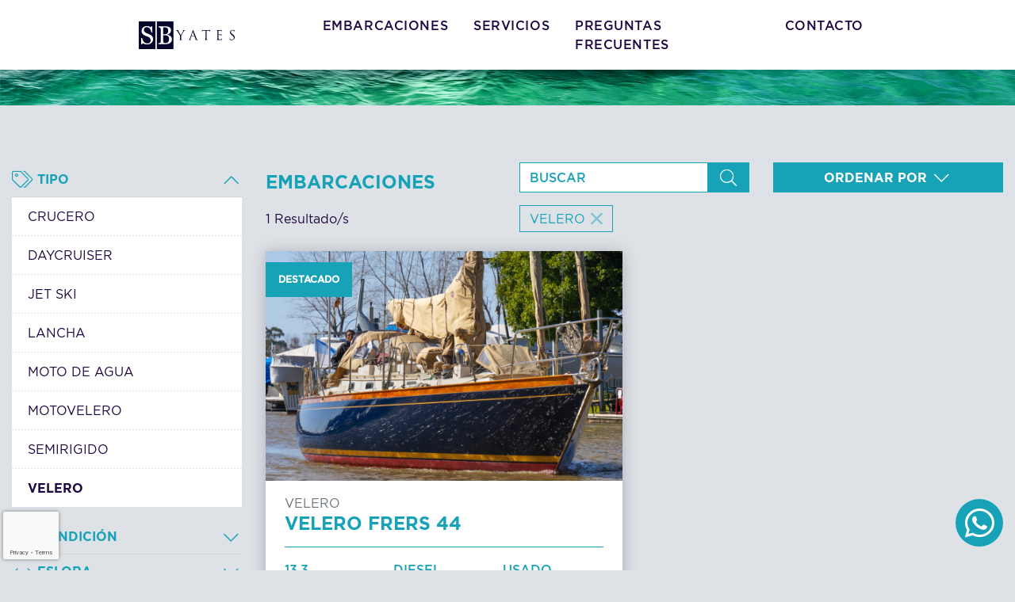

--- FILE ---
content_type: text/html; charset=ISO-8859-1
request_url: https://sbyates.com/products/velero/diesel
body_size: 8071
content:
<!DOCTYPE html>
<html lang="es">

<head>
    <title>Listado de Embarcaciones | SB Yates&mdash;Encuentre su embarcacion ideal</title>

    <meta http-equiv="Content-Type" content="text/html; charset=iso-8859-1">
<meta http-equiv="X-UA-Compatible" content="IE=edge,chrome=1" />

<meta name="HandheldFriendly" content="True" />
<meta name="MobileOptimized" content="320" />
<meta name="viewport" content="width=device-width, initial-scale=1, shrink-to-fit=no">
<meta content="on" http-equiv="cleartype" />
<meta name="format-detection" content="telephone=no">

<base href="https://sbyates.com/" />

<link rel="apple-touch-icon" sizes="180x180" href="assets/ico/apple-touch-icon.png">
<link rel="icon" type="image/png" sizes="32x32" href="assets/ico/favicon-32x32.png">
<link rel="icon" type="image/png" sizes="16x16" href="assets/ico/favicon-16x16.png">
<link rel="manifest" href="assets/ico/site.webmanifest">
<link rel="mask-icon" href="assets/ico/safari-pinned-tab.svg" color="#02002f">
<link rel="shortcut icon" href="assets/ico/favicon.ico">
<meta name="msapplication-TileColor" content="#ffffff">
<meta name="msapplication-config" content="assets/ico/browserconfig.xml">
<meta name="theme-color" content="#ffffff">

<link rel="stylesheet" href="assets/styles/vendor/fa/all.css" type="text/css" />
<link rel="stylesheet" href="assets/styles/vendor/fa/brands.css" type="text/css" />
<link rel="stylesheet" href="assets/styles/vendor/fa/fontawesome.css" type="text/css" />
<link rel="stylesheet" href="assets/styles/vendor/fa/light.css" type="text/css" />
<link rel="stylesheet" href="assets/styles/vendor/fa/regular.css" type="text/css" />
<link rel="stylesheet" href="assets/styles/vendor/fa/solid.css" type="text/css" />
<link rel="stylesheet" href="assets/styles/vendor/fa/svg-with-js.css" type="text/css" />
<link rel="stylesheet" href="assets/styles/vendor/fa/v4-shims.css" type="text/css" />

<link rel="stylesheet" href="assets/styles/vendor/animate/animate.css" type="text/css" />

<link rel="stylesheet" href="assets/styles/vendor/flickity/flickity.css" type="text/css" />

<link rel="stylesheet" href="assets/styles/main.css" type="text/css" />

<!-- HTML5 shim and Respond.js IE8 support of HTML5 elements and media queries -->
<!--[if lt IE 9]>
  <script src="https://oss.maxcdn.com/libs/html5shiv/3.7.0/html5shiv.js"></script>
  <script src="https://oss.maxcdn.com/libs/respond.js/1.4.2/respond.min.js"></script
><![endif]-->

<script src="https://www.google.com/recaptcha/api.js?render=6LfvfL4ZAAAAAB6yLk-GgQ89QEJ8lYUh8rWjXU3O"></script>
  <script>
  grecaptcha.ready(function() {
    
    /*FORM FOOTER*/
    grecaptcha.execute('6LfvfL4ZAAAAAB6yLk-GgQ89QEJ8lYUh8rWjXU3O', {action: 'form'}).then(function(token) {
      var recaptchaResponse = document.getElementById('recaptchaResponse');
      recaptchaResponse.value = token;
    });

  });
</script>
<style>
  /* Move reCAPTCHA v3 badge to the left */
   
   .grecaptcha-badge {
    width: 70px !important;
    overflow: hidden !important;
    transition: all 0.3s ease !important;
    left: 4px !important;
  }
  .grecaptcha-badge:hover {
    width: 256px !important;
    z-index: 9999 !important;
  }

</style>
</head>

<body class="is-header-small">

    <main class="wrapper">

        <header class="main-header">
	<div class="container">
		<nav class="navbar navbar-expand-lg">
			<a class="navbar-brand" href="./"></a>
			<button class="navbar-toggler" type="button" data-toggle="collapse" data-target="#main-nav" aria-controls="main-nav" aria-expanded="false" aria-label="Toggle navigation">
				<i class="fal fa-bars fa-fw fa-lg color-1"></i>
			</button>

			<div class="collapse navbar-collapse mt-4 mt-lg-0" id="main-nav">
				<ul class="navbar-nav ml-auto mr-0">
					<li class="nav-item dropdown">
						<a class="nav-link dropdown-toggle" href="#" id="navbarDropdown" role="button" data-toggle="dropdown" aria-haspopup="true" aria-expanded="false">
							Embarcaciones
						</a>
						<div class="dropdown-menu" aria-labelledby="navbarDropdown">
							<a class="dropdown-item" href="products/crucero">CRUCERO</a><a class="dropdown-item" href="products/daycruiser">DAYCRUISER</a><a class="dropdown-item" href="products/jet-ski">JET SKI</a><a class="dropdown-item" href="products/lancha">LANCHA</a><a class="dropdown-item" href="products/moto-de-agua">MOTO DE AGUA</a><a class="dropdown-item" href="products/motovelero">MOTOVELERO</a><a class="dropdown-item" href="products/semirigido">SEMIRIGIDO</a><a class="dropdown-item" href="products/velero">VELERO</a>							<!--
							<a class="dropdown-item" href="products/velero">VELERO</a>
							<a class="dropdown-item" href="products/crucero">CRUCERO</a>
							<a class="dropdown-item" href="products/motovelero">MOTOVELERO</a>
							<a class="dropdown-item" href="products/lancha">LANCHA</a>
							<a class="dropdown-item" href="products/semirigido">SEMIRIGIDO</a>
							<a class="dropdown-item" href="products/moto-de-agua">MOTO DE AGUA</a>
							-->
						</div>
					</li>
					<li class="nav-item">
						<a class="nav-link goto-link" data-scroll="#services" href="home/services">Servicios</a>
					</li>
					<li class="nav-item">
						<a class="nav-link goto-link" data-scroll="#faqs" href="home/faqs">Preguntas frecuentes</a>
					</li>
					<li class="nav-item">
						<a class="nav-link goto-contact" href="#">Contacto</a>
					</li>
				</ul>
			</div>
		</nav>
	</div>
</header>
        <section id="page-product-list">

            <section class="section-header">
                <img src="assets/images/section_header.jpg" class="w-100">
            </section>

            <section class="py-6">
                <div class="container -is-wider">

                    <div class="row">

                        <!-- Filtros para desktop -->

                        <div class="col-md-4 col-lg-3 col-xl-2 d-none d-md-block">
                            <div class="accordion-filters accordion">
    <div class="card">
        <div class="card-header" id="heading-1">
            <h2 class="txt-3 font-4 mb-0">
                <a class="d-block w-100" href="#" data-toggle="collapse" data-target="#collapse-1" aria-expanded="true" aria-controls="collapse-1">
                    <i class="fal fa-tags fa-fw fa-lg"></i> TIPO
                    <i class="arrow fal fa-chevron-down fa-fw fa-lg"></i>
                </a>
            </h2>
        </div>
        <div id="collapse-1" class="collapse fade in show" aria-labelledby="heading-1">
            <ul class="list-group list-group-flush mb-3">
	            <a href="products/crucero" class="list-group-item list-group-item-action ">CRUCERO</a><a href="products/daycruiser" class="list-group-item list-group-item-action ">DAYCRUISER</a><a href="products/jet-ski" class="list-group-item list-group-item-action ">JET SKI</a><a href="products/lancha" class="list-group-item list-group-item-action ">LANCHA</a><a href="products/moto-de-agua" class="list-group-item list-group-item-action ">MOTO DE AGUA</a><a href="products/motovelero" class="list-group-item list-group-item-action ">MOTOVELERO</a><a href="products/semirigido" class="list-group-item list-group-item-action ">SEMIRIGIDO</a><a href="products/velero" class="list-group-item list-group-item-action active">VELERO</a>	            <!--
                <a href="product-list.php" class="list-group-item list-group-item-action">Velero (10)</a>
                <a href="product-list.php" class="list-group-item list-group-item-action">Crucero (20)</a>
                <a href="product-list.php" class="list-group-item list-group-item-action">Motovelero (15)</a>
                <a href="product-list.php" class="list-group-item list-group-item-action active">Lancha (7)</a>
                <a href="product-list.php" class="list-group-item list-group-item-action">Semirigido (8)</a>
                <a href="product-list.php" class="list-group-item list-group-item-action">Moto de agua (6)</a>
                -->
            </ul>
        </div>
    </div>
    <div class="card">
        <div class="card-header" id="heading-2">
            <h2 class="txt-3 font-4 mb-0">
                <a class="d-block w-100" href="#" data-toggle="collapse" data-target="#collapse-2" aria-expanded="false" aria-controls="collapse-2">
                    <i class="fal fa-badge fa-fw fa-lg"></i> CONDICIÓN
                    <i class="arrow fal fa-chevron-down fa-fw fa-lg"></i>
                </a>
            </h2>
        </div>
        <div id="collapse-2" class="collapse fade " aria-labelledby="heading-2">
            <ul class="list-group list-group-flush mb-3">
                <a href="products/velero/nuevo" class="list-group-item list-group-item-action ">Nuevo</a>
                <a href="products/velero/usado" class="list-group-item list-group-item-action ">Usado</a>
            </ul>
        </div>
    </div>
    <div class="card">
        <div class="card-header" id="heading-3">
            <h2 class="txt-3 font-4 mb-0">
                <a class="d-block w-100" href="#" data-toggle="collapse" data-target="#collapse-3" aria-expanded="false" aria-controls="collapse-3">
                    <i class="fal fa-arrows-h fa-fw fa-lg"></i> ESLORA
                    <i class="arrow fal fa-chevron-down fa-fw fa-lg"></i>
                </a>
            </h2>
        </div>
        <div id="collapse-3" class="collapse fade " aria-labelledby="heading-3">
            <ul class="list-group list-group-flush mb-3">
                <a href="products/velero/diesel/hasta10" class="list-group-item list-group-item-action ">HASTA 10M</a>
                <a href="products/velero/diesel/hasta20" class="list-group-item list-group-item-action ">HASTA 20M</a>
                <a href="products/velero/diesel/mas20" class="list-group-item list-group-item-action ">MAS DE 20M</a>
            </ul>
        </div>
    </div>
    <div class="card">
        <div class="card-header" id="heading-4">
            <h2 class="txt-3 font-4 mb-0">
                <a class="d-block w-100" href="#" data-toggle="collapse" data-target="#collapse-4" aria-expanded="false" aria-controls="collapse-4">
                    <i class="fal fa-tint fa-fw fa-lg"></i> COMBUSTIBLE
                    <i class="arrow fal fa-chevron-down fa-fw fa-lg"></i>
                </a>
            </h2>
        </div>
        <div id="collapse-4" class="collapse fade " aria-labelledby="heading-4">
            <ul class="list-group list-group-flush mb-3">
                <a href="products/velero/diesel//diesel" class="list-group-item list-group-item-action ">DIESEL</a><a href="products/velero/diesel//mezcla" class="list-group-item list-group-item-action ">MEZCLA</a><a href="products/velero/diesel//nafta" class="list-group-item list-group-item-action ">NAFTA</a>            </ul>
        </div>
    </div>
    <div class="card">
        <div class="card-header" id="heading-5">
            <h2 class="txt-3 font-4 mb-0">
                <a class="d-block w-100" href="#" data-toggle="collapse" data-target="#collapse-5" aria-expanded="false" aria-controls="collapse-5">
                    <i class="fal fa-shield fa-fw fa-lg"></i> MATERIAL
                    <i class="arrow fal fa-chevron-down fa-fw fa-lg"></i>
                </a>
            </h2>
        </div>
        <div id="collapse-5" class="collapse fade " aria-labelledby="heading-5">
            <ul class="list-group list-group-flush mb-3">
                <a href="products/velero/diesel///acero-aleman" class="list-group-item list-group-item-action ">ACERO ALEMAN</a><a href="products/velero/diesel///acero-naval" class="list-group-item list-group-item-action ">ACERO NAVAL</a><a href="products/velero/diesel///madera" class="list-group-item list-group-item-action ">MADERA</a><a href="products/velero/diesel///plastico" class="list-group-item list-group-item-action ">PLASTICO</a>            </ul>
        </div>
    </div>
    <!--
    <div class="card">
        <div class="card-header" id="heading-4">
            <h2 class="txt-3 font-4 mb-0">
                <a class="d-block w-100" href="#" data-toggle="collapse" data-target="#collapse-4" aria-expanded="false" aria-controls="collapse-4">
                    <i class="fal fa-shield-check fa-fw fa-lg"></i> MARCA
                    <i class="arrow fal fa-chevron-down fa-fw fa-lg"></i>
                </a>
            </h2>
        </div>
        <div id="collapse-4" class="collapse fade" aria-labelledby="heading-4">
            <ul class="list-group list-group-flush mb-3">
                <a href="product-list.php" class="list-group-item list-group-item-action">Marca 1 (10)</a>
                <a href="product-list.php" class="list-group-item list-group-item-action active">Marca 2 (25)</a>
                <a href="product-list.php" class="list-group-item list-group-item-action">Marca 3 (18)</a>
                <a href="product-list.php" class="list-group-item list-group-item-action">Marca 4 (36)</a>
            </ul>
        </div>
    </div>
    -->
    <!--
    <div class="card">
        <div class="card-header" id="heading-5">
            <h2 class="txt-3 font-4 mb-0">
                <a class="d-block w-100" href="#" data-toggle="collapse" data-target="#collapse-5" aria-expanded="false" aria-controls="collapse-5">
                    <i class="fal fa-books fa-fw fa-lg"></i> MODELO
                    <i class="arrow fal fa-chevron-down fa-fw fa-lg"></i>
                </a>
            </h2>
        </div>
        <div id="collapse-5" class="collapse fade" aria-labelledby="heading-5">
            <ul class="list-group list-group-flush mb-3">
                <a href="product-list.php" class="list-group-item list-group-item-action">Modelo 1 (10)</a>
                <a href="product-list.php" class="list-group-item list-group-item-action">Modelo 2 (25)</a>
                <a href="product-list.php" class="list-group-item list-group-item-action">Modelo 3 (18)</a>
                <a href="product-list.php" class="list-group-item list-group-item-action">Modelo 4 (36)</a>
            </ul>
        </div>
    </div>
    --> 
    <!--
    <div class="card">
        <div class="card-header" id="heading-7">
            <h2 class="txt-3 font-4 mb-0">
                <a class="d-block w-100" href="#" data-toggle="collapse" data-target="#collapse-7" aria-expanded="false" aria-controls="collapse-7">
                    <i class="fal fa-calendar-check fa-fw fa-lg"></i> AÑO
                    <i class="arrow fal fa-chevron-down fa-fw fa-lg"></i>
                </a>
            </h2>
        </div>
        <div id="collapse-7" class="collapse fade" aria-labelledby="heading-7">
            <ul class="list-group list-group-flush mb-3">
                <a href="product-list.php" class="list-group-item list-group-item-action">Posteriores a 2010 (20)</a>
                <a href="product-list.php" class="list-group-item list-group-item-action">Entre 2000 y 2010 (22)</a>
                <a href="product-list.php" class="list-group-item list-group-item-action">Entre 1990 y 2000 (18)</a>
                <a href="product-list.php" class="list-group-item list-group-item-action">Entre 1980 y 1990 (10)</a>
                <a href="product-list.php" class="list-group-item list-group-item-action">Anteriores a 1980 (20)</a>
            </ul>
        </div>
        
    </div>
    -->
</div>                        </div>

                        <!--//-->

                        <div class="col-md-8 col-lg-9 col-xl-10">
                            <div class="row justify-content-between align-items-end mb-3">
                                <div class="col-lg-4">
                                    <h1 class="txt-5 color-2 mb-3 mb-lg-0">EMBARCACIONES</h1>
                                </div>
                                <div class="col-lg-4">
                                    <form action="products" action="" method="POST" class="mb-3 mb-lg-0">
    <div class="input-group">
        <input type="text" class="form-control" placeholder="BUSCAR" name="keywords" id="keywords" value="" />
        <div class="input-group-append">
            <button class="btn btn-primary" type="submit">
                <i class="fal fa-search fa-fw fa-lg"></i>
            </button>
        </div>
    </div>
</form>                                </div>

                                <!-- Filtros para desktop -->

                                <div class="col-12 d-block d-md-none">
                                    <div class="d-block d-md-none mb-3">
                                        <a href="#modal-filters" class="btn btn-primary w-100" data-toggle="modal">
                                            <i class="fal fa-filter fa-fw fa-lg"></i> FILTROS
                                        </a>
                                    </div>
                                </div>

                                <!--//-->

                                <div class="col-lg-4">
                                    <div class="dropdown">
                                        <button class="btn btn-primary dropdown-toggle w-100" type="button" id="sort-by" data-toggle="dropdown" aria-haspopup="true" aria-expanded="true">
                                            ORDENAR POR <i class="fal fa-chevron-down fa-fw fa-lg"></i>
                                        </button>
                                        <div class="dropdown-menu" aria-labelledby="sort-by" id="set-order">
                                            <a class="dropdown-item " href="/products/velero/diesel?order=last-public">Ultimos cargados</a>
                                            <a class="dropdown-item " href="/products/velero/diesel?order=is-featured">Destacados</a>
                                            <a class="dropdown-item active" href="/products/velero/diesel?order=eslora-desc">Eslora (Mayor a menor)</a>
                                            <a class="dropdown-item " href="/products/velero/diesel?order=eslora-asc">Eslora (Menor a mayor)</a>
                                            
                                            <!--
                                            <a class="dropdown-item" href="#">Mayor precio</a>
                                            <a class="dropdown-item" href="#">Menor precio</a>
                                            -->
                                            <!--
                                            <a class="dropdown-item" href="#">Por nombre (A-Z)</a>
                                            <a class="dropdown-item" href="#">Por nombre (Z-A)</a>
                                            -->
                                        </div>
                                    </div>
                                </div>
                            </div>

                            <div class="row align-items-center mb-4">
                                <div class="col-lg-4">
                                    <p class="txt-3 mb-3 mb-lg-0">1 Resultado/s</p>
                                </div>
                                <div class="col-lg-8">
                                    <span class="tag-wrapper d-flex flex-wrap justify-content-start align-items-center">
                                    	                                        <span class="tag">
                                            VELERO                                            <button type="button" class="close" aria-label="Close">
                                                <i class="fal fa-times fa-fw"></i>
                                            </button>
                                        </span>
                                                                                                                                                                                                                                            </span>
                                </div>
                            </div>

                            <div class="row">
	                            <!--
                                                                    <div class="col-lg-6 col-xl-4 mb-4">
                                                                            </div>
                                                                -->
                                <div class="col-lg-6 col-xl-4 mb-4">
								<div class="card card-product blue-shadow">
								    <span class="font-2 badge badge-primary p-3">DESTACADO</span>
								    
								    <a href="product/velero-frers-44"><img src="images/products/STORY.jpg" class="card-img-top" alt="VELERO FRERS 44" title="VELERO FRERS 44" /></a>
								
								    <div class="card-body py-3 px-4">
								        <span class="txt-3 text-muted">VELERO</span>
								        <h4 class="txt-5 color-2 m-0">VELERO FRERS 44</h4>
								        <hr class="hr-light my-3">
								
								        <div class="form-row txt-3">
								            
								            <div class="col-4 mb-2">
			                <span class="d-block font-2 color-2">13.3</span>
			                <span class="txt-1 text-muted">ESLORA</span>
			            </div>
								            <div class="col-4 mb-2">
				                <span class="d-block font-2 color-2">DIESEL</span>
				                <span class="txt-1 text-muted">COMBUSTIBLE</span>
				            </div>
								            <div class="col-4 mb-2">
				                <span class="d-block font-2 color-2">USADO</span>
				                <span class="txt-1 text-muted">CONDICIÓN</span>
				            </div>
								            <div class="col-4 mb-4">
			                <span class="d-block font-2 color-2 text-truncate">1</span>
			                <span class="txt-1 text-muted">MOTOR(ES)</span>
			            </div>
								            <div class="col-4 mb-4">
			                <span class="d-block font-2 color-2 text-truncate">YANMMAR</span>
			                <span class="txt-1 text-muted">MARCA MOTOR</span>
			            </div>
								            <div class="col-4 mb-2">
			                <span class="d-block font-2 color-2 text-truncate">54</span>
			                <span class="txt-1 text-muted">HP</span>
			            </div>
								        </div>
								        <p class="card-text txt-2 m-0">Interior estándar de Viraró. Cabina de proa con dos camas en V amplias convertibles en cama doble, Baño en suite con ducha a babor. Ropero enfrente, Salón central separado, con sofá en U y mesa a babor, sofá y cama alta en frente (estribor). Cocina en L sobre babor con cocina y horno, mesa de navegación a Estribor. En crujía escalera de acceso a cubierta.</p>
								    </div>
								
								    <div class="card-footer p-0">
								        <div class="row justify-content-end">
								            <div class="col-md-6">
								                <a href="product/velero-frers-44" class="btn btn-primary p-3 w-100">VER MAS <i class="fal fa-arrow-right fa-fw"></i></a>
								            </div>
								        </div>
								    </div>
								
								</div>
							</div>                            </div>
							
							                            
							<!--
                            <nav>
                                <ul class="pagination justify-content-center my-5">
                                    <li class="page-item">
                                        <a class="page-link" href="#">
                                            <i class="fal fa-chevron-left fa-fw fa-lg"></i>
                                        </a>
                                    </li>
                                    <li class="page-item active"><a class="page-link" href="#">1</a></li>
                                    <li class="page-item"><a class="page-link" href="#">2</a></li>
                                    <li class="page-item"><a class="page-link" href="#">3</a></li>
                                    <li class="page-item"><a class="page-link" href="#">4</a></li>
                                    <li class="page-item"><a class="page-link" href="#">5</a></li>
                                    <li class="page-item"><a class="page-link" href="#">6</a></li>
                                    <li class="page-item">
                                        <a class="page-link" href="#">
                                            <i class="fal fa-chevron-right fa-fw fa-lg"></i>
                                        </a>
                                    </li>
                                </ul>
                            </nav>
                            -->
                        </div>
                    </div>
                </div>
            </section>

        </section>

        <section id="modal-filters" class="modal fade" tabindex="-1">
    <div class="modal-dialog modal-lg">
        <div class="modal-content">
            <div class="modal-header p-2">
                <button type="button" class="close" data-dismiss="modal" aria-label="Close">
                    <i class="fal fa-times fa-fw fa-2x"></i>
                </button>
            </div>
            <div class="modal-body p-3">
                <div class="text-center">
                    <h1 class="txt-8 font-4 color-2 mb-2">FILTROS</h1>
                </div>

                <div class="accordion-filters accordion">
    <div class="card">
        <div class="card-header" id="heading-1">
            <h2 class="txt-3 font-4 mb-0">
                <a class="d-block w-100" href="#" data-toggle="collapse" data-target="#collapse-1" aria-expanded="true" aria-controls="collapse-1">
                    <i class="fal fa-tags fa-fw fa-lg"></i> TIPO
                    <i class="arrow fal fa-chevron-down fa-fw fa-lg"></i>
                </a>
            </h2>
        </div>
        <div id="collapse-1" class="collapse fade in show" aria-labelledby="heading-1">
            <ul class="list-group list-group-flush mb-3">
	            <a href="products/crucero" class="list-group-item list-group-item-action ">CRUCERO</a><a href="products/daycruiser" class="list-group-item list-group-item-action ">DAYCRUISER</a><a href="products/jet-ski" class="list-group-item list-group-item-action ">JET SKI</a><a href="products/lancha" class="list-group-item list-group-item-action ">LANCHA</a><a href="products/moto-de-agua" class="list-group-item list-group-item-action ">MOTO DE AGUA</a><a href="products/motovelero" class="list-group-item list-group-item-action ">MOTOVELERO</a><a href="products/semirigido" class="list-group-item list-group-item-action ">SEMIRIGIDO</a><a href="products/velero" class="list-group-item list-group-item-action active">VELERO</a><a href="products/crucero" class="list-group-item list-group-item-action ">CRUCERO</a><a href="products/daycruiser" class="list-group-item list-group-item-action ">DAYCRUISER</a><a href="products/jet-ski" class="list-group-item list-group-item-action ">JET SKI</a><a href="products/lancha" class="list-group-item list-group-item-action ">LANCHA</a><a href="products/moto-de-agua" class="list-group-item list-group-item-action ">MOTO DE AGUA</a><a href="products/motovelero" class="list-group-item list-group-item-action ">MOTOVELERO</a><a href="products/semirigido" class="list-group-item list-group-item-action ">SEMIRIGIDO</a><a href="products/velero" class="list-group-item list-group-item-action active">VELERO</a>	            <!--
                <a href="product-list.php" class="list-group-item list-group-item-action">Velero (10)</a>
                <a href="product-list.php" class="list-group-item list-group-item-action">Crucero (20)</a>
                <a href="product-list.php" class="list-group-item list-group-item-action">Motovelero (15)</a>
                <a href="product-list.php" class="list-group-item list-group-item-action active">Lancha (7)</a>
                <a href="product-list.php" class="list-group-item list-group-item-action">Semirigido (8)</a>
                <a href="product-list.php" class="list-group-item list-group-item-action">Moto de agua (6)</a>
                -->
            </ul>
        </div>
    </div>
    <div class="card">
        <div class="card-header" id="heading-2">
            <h2 class="txt-3 font-4 mb-0">
                <a class="d-block w-100" href="#" data-toggle="collapse" data-target="#collapse-2" aria-expanded="false" aria-controls="collapse-2">
                    <i class="fal fa-badge fa-fw fa-lg"></i> CONDICIÓN
                    <i class="arrow fal fa-chevron-down fa-fw fa-lg"></i>
                </a>
            </h2>
        </div>
        <div id="collapse-2" class="collapse fade " aria-labelledby="heading-2">
            <ul class="list-group list-group-flush mb-3">
                <a href="products/velero/nuevo" class="list-group-item list-group-item-action ">Nuevo</a>
                <a href="products/velero/usado" class="list-group-item list-group-item-action ">Usado</a>
            </ul>
        </div>
    </div>
    <div class="card">
        <div class="card-header" id="heading-3">
            <h2 class="txt-3 font-4 mb-0">
                <a class="d-block w-100" href="#" data-toggle="collapse" data-target="#collapse-3" aria-expanded="false" aria-controls="collapse-3">
                    <i class="fal fa-arrows-h fa-fw fa-lg"></i> ESLORA
                    <i class="arrow fal fa-chevron-down fa-fw fa-lg"></i>
                </a>
            </h2>
        </div>
        <div id="collapse-3" class="collapse fade " aria-labelledby="heading-3">
            <ul class="list-group list-group-flush mb-3">
                <a href="products/velero/diesel/hasta10" class="list-group-item list-group-item-action ">HASTA 10M</a>
                <a href="products/velero/diesel/hasta20" class="list-group-item list-group-item-action ">HASTA 20M</a>
                <a href="products/velero/diesel/mas20" class="list-group-item list-group-item-action ">MAS DE 20M</a>
            </ul>
        </div>
    </div>
    <div class="card">
        <div class="card-header" id="heading-4">
            <h2 class="txt-3 font-4 mb-0">
                <a class="d-block w-100" href="#" data-toggle="collapse" data-target="#collapse-4" aria-expanded="false" aria-controls="collapse-4">
                    <i class="fal fa-tint fa-fw fa-lg"></i> COMBUSTIBLE
                    <i class="arrow fal fa-chevron-down fa-fw fa-lg"></i>
                </a>
            </h2>
        </div>
        <div id="collapse-4" class="collapse fade " aria-labelledby="heading-4">
            <ul class="list-group list-group-flush mb-3">
                <a href="products/velero/diesel//diesel" class="list-group-item list-group-item-action ">DIESEL</a><a href="products/velero/diesel//mezcla" class="list-group-item list-group-item-action ">MEZCLA</a><a href="products/velero/diesel//nafta" class="list-group-item list-group-item-action ">NAFTA</a><a href="products/velero/diesel//diesel" class="list-group-item list-group-item-action ">DIESEL</a><a href="products/velero/diesel//mezcla" class="list-group-item list-group-item-action ">MEZCLA</a><a href="products/velero/diesel//nafta" class="list-group-item list-group-item-action ">NAFTA</a>            </ul>
        </div>
    </div>
    <div class="card">
        <div class="card-header" id="heading-5">
            <h2 class="txt-3 font-4 mb-0">
                <a class="d-block w-100" href="#" data-toggle="collapse" data-target="#collapse-5" aria-expanded="false" aria-controls="collapse-5">
                    <i class="fal fa-shield fa-fw fa-lg"></i> MATERIAL
                    <i class="arrow fal fa-chevron-down fa-fw fa-lg"></i>
                </a>
            </h2>
        </div>
        <div id="collapse-5" class="collapse fade " aria-labelledby="heading-5">
            <ul class="list-group list-group-flush mb-3">
                <a href="products/velero/diesel///acero-aleman" class="list-group-item list-group-item-action ">ACERO ALEMAN</a><a href="products/velero/diesel///acero-naval" class="list-group-item list-group-item-action ">ACERO NAVAL</a><a href="products/velero/diesel///madera" class="list-group-item list-group-item-action ">MADERA</a><a href="products/velero/diesel///plastico" class="list-group-item list-group-item-action ">PLASTICO</a><a href="products/velero/diesel///acero-aleman" class="list-group-item list-group-item-action ">ACERO ALEMAN</a><a href="products/velero/diesel///acero-naval" class="list-group-item list-group-item-action ">ACERO NAVAL</a><a href="products/velero/diesel///madera" class="list-group-item list-group-item-action ">MADERA</a><a href="products/velero/diesel///plastico" class="list-group-item list-group-item-action ">PLASTICO</a>            </ul>
        </div>
    </div>
    <!--
    <div class="card">
        <div class="card-header" id="heading-4">
            <h2 class="txt-3 font-4 mb-0">
                <a class="d-block w-100" href="#" data-toggle="collapse" data-target="#collapse-4" aria-expanded="false" aria-controls="collapse-4">
                    <i class="fal fa-shield-check fa-fw fa-lg"></i> MARCA
                    <i class="arrow fal fa-chevron-down fa-fw fa-lg"></i>
                </a>
            </h2>
        </div>
        <div id="collapse-4" class="collapse fade" aria-labelledby="heading-4">
            <ul class="list-group list-group-flush mb-3">
                <a href="product-list.php" class="list-group-item list-group-item-action">Marca 1 (10)</a>
                <a href="product-list.php" class="list-group-item list-group-item-action active">Marca 2 (25)</a>
                <a href="product-list.php" class="list-group-item list-group-item-action">Marca 3 (18)</a>
                <a href="product-list.php" class="list-group-item list-group-item-action">Marca 4 (36)</a>
            </ul>
        </div>
    </div>
    -->
    <!--
    <div class="card">
        <div class="card-header" id="heading-5">
            <h2 class="txt-3 font-4 mb-0">
                <a class="d-block w-100" href="#" data-toggle="collapse" data-target="#collapse-5" aria-expanded="false" aria-controls="collapse-5">
                    <i class="fal fa-books fa-fw fa-lg"></i> MODELO
                    <i class="arrow fal fa-chevron-down fa-fw fa-lg"></i>
                </a>
            </h2>
        </div>
        <div id="collapse-5" class="collapse fade" aria-labelledby="heading-5">
            <ul class="list-group list-group-flush mb-3">
                <a href="product-list.php" class="list-group-item list-group-item-action">Modelo 1 (10)</a>
                <a href="product-list.php" class="list-group-item list-group-item-action">Modelo 2 (25)</a>
                <a href="product-list.php" class="list-group-item list-group-item-action">Modelo 3 (18)</a>
                <a href="product-list.php" class="list-group-item list-group-item-action">Modelo 4 (36)</a>
            </ul>
        </div>
    </div>
    --> 
    <!--
    <div class="card">
        <div class="card-header" id="heading-7">
            <h2 class="txt-3 font-4 mb-0">
                <a class="d-block w-100" href="#" data-toggle="collapse" data-target="#collapse-7" aria-expanded="false" aria-controls="collapse-7">
                    <i class="fal fa-calendar-check fa-fw fa-lg"></i> AÑO
                    <i class="arrow fal fa-chevron-down fa-fw fa-lg"></i>
                </a>
            </h2>
        </div>
        <div id="collapse-7" class="collapse fade" aria-labelledby="heading-7">
            <ul class="list-group list-group-flush mb-3">
                <a href="product-list.php" class="list-group-item list-group-item-action">Posteriores a 2010 (20)</a>
                <a href="product-list.php" class="list-group-item list-group-item-action">Entre 2000 y 2010 (22)</a>
                <a href="product-list.php" class="list-group-item list-group-item-action">Entre 1990 y 2000 (18)</a>
                <a href="product-list.php" class="list-group-item list-group-item-action">Entre 1980 y 1990 (10)</a>
                <a href="product-list.php" class="list-group-item list-group-item-action">Anteriores a 1980 (20)</a>
            </ul>
        </div>
        
    </div>
    -->
</div>
            </div>
        </div>
    </div>
</section>
        <footer class="bg-1">

	<a href="https://wa.me/5491140823878" class="fab-whatsapp d-none d-md-block" target="_blank">
		<i class="fab fa-whatsapp"></i>
	</a>

	<a href="https://wa.me/5491140823878" class="fab-whatsapp d-block d-md-none" target="_blank">
		<i class="fab fa-whatsapp"></i>
	</a>

	<script type="text/javascript" src="https://maps.googleapis.com/maps/api/js?key=AIzaSyACI-LkAQdJZQEJNjwDf8vxFrUCn8fTvUM"></script>
	<script type="text/javascript">
		google.maps.event.addDomListener(window, 'load', init);

		function init() {
			var mapOptions = {
				scrollwheel: false,
				draggable: false,
				zoom: 16,
				center: new google.maps.LatLng(-34.4468967, -58.5469548),
				styles: [{
						"featureType": "landscape.man_made",
						"elementType": "geometry",
						"stylers": [{
								"color": "#f9f5ed"
							},
							{
								"saturation": "0"
							}
						]
					},
					{
						"featureType": "landscape.natural",
						"elementType": "geometry",
						"stylers": [{
							"color": "#f9f5ed"
						}]
					},
					{
						"featureType": "landscape.natural.terrain",
						"elementType": "geometry",
						"stylers": [{
							"visibility": "off"
						}]
					},
					{
						"featureType": "poi",
						"elementType": "labels",
						"stylers": [{
							"visibility": "on"
						}]
					},
					{
						"featureType": "poi.attraction",
						"elementType": "all",
						"stylers": [{
							"visibility": "on"
						}]
					},
					{
						"featureType": "poi.business",
						"elementType": "all",
						"stylers": [{
							"visibility": "off"
						}]
					},
					{
						"featureType": "poi.medical",
						"elementType": "geometry",
						"stylers": [{
							"color": "#fbd3da"
						}]
					},
					{
						"featureType": "poi.park",
						"elementType": "geometry",
						"stylers": [{
							"color": "#dbeed0"
						}]
					},
					{
						"featureType": "poi.sports_complex",
						"elementType": "all",
						"stylers": [{
							"visibility": "on"
						}]
					},
					{
						"featureType": "road",
						"elementType": "geometry.stroke",
						"stylers": [{
							"visibility": "off"
						}]
					},
					{
						"featureType": "road",
						"elementType": "labels",
						"stylers": [{
							"visibility": "on"
						}]
					},
					{
						"featureType": "road.highway",
						"elementType": "geometry.fill",
						"stylers": [{
								"color": "#fcfcdd"
							},
							{
								"saturation": "0"
							}
						]
					},
					{
						"featureType": "road.highway",
						"elementType": "geometry.stroke",
						"stylers": [{
								"color": "#efd151"
							},
							{
								"visibility": "on"
							}
						]
					},
					{
						"featureType": "road.arterial",
						"elementType": "geometry.fill",
						"stylers": [{
							"color": "#ffffff"
						}]
					},
					{
						"featureType": "road.arterial",
						"elementType": "geometry.stroke",
						"stylers": [{
								"color": "#dcdcdc"
							},
							{
								"visibility": "on"
							}
						]
					},
					{
						"featureType": "road.local",
						"elementType": "geometry.fill",
						"stylers": [{
								"visibility": "on"
							},
							{
								"color": "#ffffff"
							}
						]
					},
					{
						"featureType": "road.local",
						"elementType": "geometry.stroke",
						"stylers": [{
								"visibility": "on"
							},
							{
								"color": "#d4cdb9"
							}
						]
					},
					{
						"featureType": "transit.station.airport",
						"elementType": "geometry.fill",
						"stylers": [{
							"color": "#e1e6ea"
						}]
					},
					{
						"featureType": "transit.station.airport",
						"elementType": "geometry.stroke",
						"stylers": [{
							"color": "#b5c5d2"
						}]
					},
					{
						"featureType": "water",
						"elementType": "geometry",
						"stylers": [{
							"color": "#a2daf2"
						}]
					}
				]
			};
			var mapElement = document.getElementById('map');
			var map = new google.maps.Map(mapElement, mapOptions);
			var marker = new google.maps.Marker({
				position: new google.maps.LatLng(-34.4468967, -58.5469548),
				map: map,
				icon: 'assets/images/map_marker.png'
			});
		}
	</script>
	<div id="map" style="height: 600px;"></div>
	<div id="contact" class="py-6 py-md-7">
		<div class="container">
			<div class="row">
				<div class="col-md-6 pr-md-5 mb-5 mb-md-0">
					<div class="d-flex justify-content-start align-items-center mb-5">
						<img src="assets/images/logo_iso_white.svg" class="mr-3" style="width: 40px;" />
						<p class="txt-3 color-w mb-0">SB YATES nace de la mano de Sergio Bonora</p>
					</div>
					<div class="row">
						<div class="col-xl-6">
							<div class="d-flex flex-column justify-content-between mb-5">
								<a href="tel:541147455180" class="link txt-3 d-flex align-items-center px-0 mb-2" target="_blank">
									<i class="fal fa-phone fa-fw fa-lg mr-2"></i>
									<span>+54 (11) 4745-5180</span>
								</a>
								<a href="tel:541147445848" class="link txt-3 d-flex align-items-center px-0 mb-2" target="_blank">
									<i class="fal fa-phone fa-fw fa-lg mr-2"></i>
									<span>+54 (11) 4744-5848</span>
								</a>
								<a href="https://wa.me/5491140823878" class="link txt-3 d-flex align-items-center px-0 mb-2" target="_blank">
									<i class="fab fa-whatsapp fa-fw fa-lg mr-2"></i>
									<span>+54 9 11 4082-3878</span>
								</a>
								
								<a href="/cdn-cgi/l/email-protection#493a2b30283d2c3a093a2b30283d2c3a672a2624" class="link txt-3 d-flex align-items-center px-0 mb-0" target="_blank">
									<i class="fal fa-envelope fa-fw fa-lg mr-2"></i>
									<span><span class="__cf_email__" data-cfemail="6a1908130b1e0f192a1908130b1e0f1944090507">[email&#160;protected]</span></span>
								</a>
							</div>
						</div>
						<div class="col-xl-6">
							<div class="d-flex flex-column justify-content-between mb-5">
								<a href="#" class="link txt-3 d-flex align-items-center px-0 mb-2" target="_blank">
									<i class="fal fa-map-marker-alt fa-fw fa-lg mr-2"></i>
									<span>Av. Del Libertador 2283</span>
								</a>
								<a href="#" class="link txt-3 d-flex align-items-center px-0 mb-0" target="_blank">
									<i class="fal fa-clock fa-fw fa-lg mr-2"></i>
									<span class="text-left">
										Lunes a viernes 10:00-19:00hs<br>
										<!--Sábados 10:00-13:00hs-->
									</span>
								</a>
							</div>
						</div>
					</div>
					<div class="social d-flex justify-content-start">
						<a href="//faceboook.com/sbyatess" class="mr-3" target="_blank"><i class="fab fa-facebook-f fa-fw"></i></a>
						<a href="//instagram.com/sb.yates" target="_blank"><i class="fab fa-instagram fa-fw"></i></a>
					</div>
				</div>
				<div class="col-md-6 pl-md-5">
					<div class="color-w">
						<h1 class="txt-6 font-4 mb-3">CONTACTENOS</h1>
						<p class="txt-3 font-3 mb-4">Estamos a su disposición para atender sus dudas o consultas</p>
					</div>
					
					<form id="formContacto" action="#" method="POST" data-toggle="validator" enctype="multipart/form-data">
						<input type="hidden" name="recaptcha_response" id="recaptchaResponse" />
						<div class="form-group">
							<input type="text" name="nombre" class="form-control form-control-lg" placeholder="NOMBRE Y APELLIDO *" required />
						</div>
						<div class="form-group">
							<input type="text" name="telefono" class="form-control form-control-lg" placeholder="TELEFONO *" required />
						</div>
						<div class="form-group">
							<input type="text" name="email" class="form-control form-control-lg" placeholder="E-MAIL *" required />
						</div>
						<div class="form-group">
							<textarea name="mensaje" class="form-control form-control-lg" placeholder="MENSAJE" style="height: 112px;"></textarea>
						</div>
						<button type="submit" class="btn btn-primary w-100" style="height: 48px;">
							<i id="formPreloader" class="fas fa-spinner fa-spin fa-lg color-w" style="display: none;"></i>
							ENVIAR MENSAJE
						</button>
						<p id="formResponse" class="color-w position-absolute pt-3"></p>
					</form>
					
				</div>
			</div>
		</div>
	</div>
	<div class="bg-g9 py-3">
		<div class="container">
			<div class="row align-items-center">
				<div class="col-6">
					<p class="txt-3 color-w m-0">&copy; 2020&mdash;SB Yates</p>
				</div>
				<div class="col-6 text-right">
					<a href="https://www.tripi.digital/" target="_blank">
						<img src="assets/images/logo_tripi.svg" style="width: 120px;" />
					</a>
				</div>
			</div>
		</div>
	</div>
</footer>

<section id="modal-sell-ship" class="modal fade" tabindex="-1">
    <div class="modal-dialog modal-lg">
        <div class="modal-content">
            <div class="modal-header">
                <button type="button" class="close" data-dismiss="modal" aria-label="Close">
                    <i class="fal fa-times fa-fw fa-2x"></i>
                </button>
            </div>
            <div class="modal-body pt-0 px-5 pb-7">
	            <form id="formCotizacion" action="#" method="POST" data-toggle="validator" enctype="multipart/form-data">
                    <div class="text-center w-75 mx-auto">
                        <h1 class="txt-8 font-4 color-2 mb-2">TASAR<br>EMBARCACIÓN</h1>
                        <div class="divider-h mx-auto my-3"></div>
                        <p class="txt-3 mb-4 mb-5">Complete el siguiente formulario con sus datos de contacto y una breve descripción de su embarcación. Nosotros nos comunicaremos con usted dentro las próximas 48 hs.</p>
                    </div>
                    <h2 class="txt-4 font-4 color-2 mb-4">DATOS DE CONTACTO</h2>
                    <div class="row">
                        <div class="col-6">
                            <div class="form-group">
                                <input type="text" name="nombre" class="form-control form-control-lg" placeholder="NOMBRE Y APELLIDO *" required>
                            </div>
                            <div class="form-group">
                                <input type="text" name="telefono" class="form-control form-control-lg" placeholder="TELEFONO *" required>
                            </div>
                            <div class="form-group">
                                <input type="text" name="email" class="form-control form-control-lg" placeholder="E-MAIL *" required>
                            </div>
                        </div>
                        <div class="col-6">
                            <div class="form-group">
                                <textarea name="mensaje" class="form-control form-control-lg" placeholder="BREVE DESCRIPCIÓN DE SU EMBARCACIÓN" style="height: 176px;"></textarea>
                            </div>
                        </div>
                    </div>
                    <div class="row justify-content-end">
                        <div class="col-4">
                            <button type="submit" class="btn btn-primary w-100" style="height: 48px;">
                                <i id="formPreloaderCot" class="fas fa-spinner fa-spin fa-lg color-w" style="display:none;"></i>
                                ENVIAR PEDIDO DE COTIZACIÓN
                            </button>
                            <p id="formResponseCot" class="color-2 position-absolute pt-3"></p>
                        </div>
                    </div>
                </form>
            </div>
        </div>
    </div>
</section>
<script data-cfasync="false" src="/cdn-cgi/scripts/5c5dd728/cloudflare-static/email-decode.min.js"></script><script type="text/javascript" src="assets/scripts/vendor/jquery-3.3.1.min.js"></script>

<script type="text/javascript" src="assets/scripts/vendor/jquery.easing.1.3.min.js"></script>

<script type="text/javascript" src="assets/scripts/vendor/validator.min.js"></script>

<script type="text/javascript" src="assets/scripts/vendor/flickity.pkgd.min.js"></script>
<script type="text/javascript" src="assets/scripts/vendor/flickity-fade.js"></script>

<script type="text/javascript" src="assets/scripts/vendor/bootstrap.bundle.min.js"></script>

<script type="text/javascript" src="assets/scripts/main.js"></script>

<script type="text/javascript">
  	
	  $(function(){

        $('#formContacto').validator().on('submit', function(e){
	        
	        $('#formPreloader').show();
	        
            if (e.isDefaultPrevented()) {
	            $('#formPreloader').hide();
              $('#formResponse').html('<i class="fa fa-times fa-fw"></i> Datos requeridos incompletos.');
          	} else {
              $.ajax({
                type: "POST",
                url: 'process/contacto.php',
                data: $(this).serialize(),
                success: function(response){
	                
	                $('#formPreloader').hide();
	                
	                if(response == 1) {
	                
		                window.dataLayer = window.dataLayer || [];
						window.dataLayer.push({
							'event' : 'formContactoSuccess'
						});
		                
	                  $('#formContacto button[type="submit"]').hide();
	                  $('#formResponse').html('<i class="fa fa-check fa-fw"></i> Mensaje enviado con éxito!');
	                  
	                } else {
		                $('#formPreloader').hide();
		                $('#formResponse').html('<i class="fa fa-times fa-fw"></i> Error al enviar el contacto.' + response);
	                }
              }
          });
          }
          return false;
        });
        
        $('#formCotizacion').validator().on('submit', function(e){
	        
	        $('#formPreloaderCot').show();
	        
            if (e.isDefaultPrevented()) {
	            $('#formPreloaderCot').hide();
                $('#formResponseCot').html('<i class="fa fa-times fa-fw"></i> Datos requeridos incompletos.');
          	} else {
              $.ajax({
                type: "POST",
                url: 'process/cotizacion.php',
                data: $(this).serialize(),
                success: function(response){
	                
	                $('#formPreloaderCot').hide();
	                
	                if(response == 1) {
	                
		                window.dataLayer = window.dataLayer || [];
						window.dataLayer.push({
							'event' : 'formCotizacionSuccess'
						});
		                
	                  $('#formCotizacion button[type="submit"]').hide();
	                  $('#formResponseCot').html('<i class="fal fa-check fa-fw"></i> Pedido de cotización enviado con éxito');
	                  
	                } else {
		                $('#formPreloaderCot').hide();
		                $('#formResponseCot').html('<i class="fa fa-times fa-fw"></i> Error al enviar el pedido de cotización.' + response);
	                }
              }
          });
          }
          return false;
        });

	  });

  </script>

<!-- Global site tag (gtag.js) - Google Analytics -->
<script async src="https://www.googletagmanager.com/gtag/js?id=UA-9160511-33"></script>
<script>
  window.dataLayer = window.dataLayer || [];
  function gtag(){dataLayer.push(arguments);}
  gtag('js', new Date());

  gtag('config', 'UA-9160511-33');
</script>

    </main>

    <script type="text/javascript">
        $(document).ready(function() {
	        
	        /* ---------------------------------------------------------------------------- */

			$('#set-order').change(function(){
				var url = $(this).val();
				if (url) { window.location = url; }
				return false;
			});
			
			/* ---------------------------------------------------------------------------- */
			
	        
        });
        
    </script>

<script defer src="https://static.cloudflareinsights.com/beacon.min.js/vcd15cbe7772f49c399c6a5babf22c1241717689176015" integrity="sha512-ZpsOmlRQV6y907TI0dKBHq9Md29nnaEIPlkf84rnaERnq6zvWvPUqr2ft8M1aS28oN72PdrCzSjY4U6VaAw1EQ==" data-cf-beacon='{"version":"2024.11.0","token":"4e72766e8b16439eb9ed600c399e47ef","r":1,"server_timing":{"name":{"cfCacheStatus":true,"cfEdge":true,"cfExtPri":true,"cfL4":true,"cfOrigin":true,"cfSpeedBrain":true},"location_startswith":null}}' crossorigin="anonymous"></script>
</body>

</html>

--- FILE ---
content_type: text/html; charset=utf-8
request_url: https://www.google.com/recaptcha/api2/anchor?ar=1&k=6LfvfL4ZAAAAAB6yLk-GgQ89QEJ8lYUh8rWjXU3O&co=aHR0cHM6Ly9zYnlhdGVzLmNvbTo0NDM.&hl=en&v=N67nZn4AqZkNcbeMu4prBgzg&size=invisible&anchor-ms=20000&execute-ms=30000&cb=msk3kq6w0b0v
body_size: 48494
content:
<!DOCTYPE HTML><html dir="ltr" lang="en"><head><meta http-equiv="Content-Type" content="text/html; charset=UTF-8">
<meta http-equiv="X-UA-Compatible" content="IE=edge">
<title>reCAPTCHA</title>
<style type="text/css">
/* cyrillic-ext */
@font-face {
  font-family: 'Roboto';
  font-style: normal;
  font-weight: 400;
  font-stretch: 100%;
  src: url(//fonts.gstatic.com/s/roboto/v48/KFO7CnqEu92Fr1ME7kSn66aGLdTylUAMa3GUBHMdazTgWw.woff2) format('woff2');
  unicode-range: U+0460-052F, U+1C80-1C8A, U+20B4, U+2DE0-2DFF, U+A640-A69F, U+FE2E-FE2F;
}
/* cyrillic */
@font-face {
  font-family: 'Roboto';
  font-style: normal;
  font-weight: 400;
  font-stretch: 100%;
  src: url(//fonts.gstatic.com/s/roboto/v48/KFO7CnqEu92Fr1ME7kSn66aGLdTylUAMa3iUBHMdazTgWw.woff2) format('woff2');
  unicode-range: U+0301, U+0400-045F, U+0490-0491, U+04B0-04B1, U+2116;
}
/* greek-ext */
@font-face {
  font-family: 'Roboto';
  font-style: normal;
  font-weight: 400;
  font-stretch: 100%;
  src: url(//fonts.gstatic.com/s/roboto/v48/KFO7CnqEu92Fr1ME7kSn66aGLdTylUAMa3CUBHMdazTgWw.woff2) format('woff2');
  unicode-range: U+1F00-1FFF;
}
/* greek */
@font-face {
  font-family: 'Roboto';
  font-style: normal;
  font-weight: 400;
  font-stretch: 100%;
  src: url(//fonts.gstatic.com/s/roboto/v48/KFO7CnqEu92Fr1ME7kSn66aGLdTylUAMa3-UBHMdazTgWw.woff2) format('woff2');
  unicode-range: U+0370-0377, U+037A-037F, U+0384-038A, U+038C, U+038E-03A1, U+03A3-03FF;
}
/* math */
@font-face {
  font-family: 'Roboto';
  font-style: normal;
  font-weight: 400;
  font-stretch: 100%;
  src: url(//fonts.gstatic.com/s/roboto/v48/KFO7CnqEu92Fr1ME7kSn66aGLdTylUAMawCUBHMdazTgWw.woff2) format('woff2');
  unicode-range: U+0302-0303, U+0305, U+0307-0308, U+0310, U+0312, U+0315, U+031A, U+0326-0327, U+032C, U+032F-0330, U+0332-0333, U+0338, U+033A, U+0346, U+034D, U+0391-03A1, U+03A3-03A9, U+03B1-03C9, U+03D1, U+03D5-03D6, U+03F0-03F1, U+03F4-03F5, U+2016-2017, U+2034-2038, U+203C, U+2040, U+2043, U+2047, U+2050, U+2057, U+205F, U+2070-2071, U+2074-208E, U+2090-209C, U+20D0-20DC, U+20E1, U+20E5-20EF, U+2100-2112, U+2114-2115, U+2117-2121, U+2123-214F, U+2190, U+2192, U+2194-21AE, U+21B0-21E5, U+21F1-21F2, U+21F4-2211, U+2213-2214, U+2216-22FF, U+2308-230B, U+2310, U+2319, U+231C-2321, U+2336-237A, U+237C, U+2395, U+239B-23B7, U+23D0, U+23DC-23E1, U+2474-2475, U+25AF, U+25B3, U+25B7, U+25BD, U+25C1, U+25CA, U+25CC, U+25FB, U+266D-266F, U+27C0-27FF, U+2900-2AFF, U+2B0E-2B11, U+2B30-2B4C, U+2BFE, U+3030, U+FF5B, U+FF5D, U+1D400-1D7FF, U+1EE00-1EEFF;
}
/* symbols */
@font-face {
  font-family: 'Roboto';
  font-style: normal;
  font-weight: 400;
  font-stretch: 100%;
  src: url(//fonts.gstatic.com/s/roboto/v48/KFO7CnqEu92Fr1ME7kSn66aGLdTylUAMaxKUBHMdazTgWw.woff2) format('woff2');
  unicode-range: U+0001-000C, U+000E-001F, U+007F-009F, U+20DD-20E0, U+20E2-20E4, U+2150-218F, U+2190, U+2192, U+2194-2199, U+21AF, U+21E6-21F0, U+21F3, U+2218-2219, U+2299, U+22C4-22C6, U+2300-243F, U+2440-244A, U+2460-24FF, U+25A0-27BF, U+2800-28FF, U+2921-2922, U+2981, U+29BF, U+29EB, U+2B00-2BFF, U+4DC0-4DFF, U+FFF9-FFFB, U+10140-1018E, U+10190-1019C, U+101A0, U+101D0-101FD, U+102E0-102FB, U+10E60-10E7E, U+1D2C0-1D2D3, U+1D2E0-1D37F, U+1F000-1F0FF, U+1F100-1F1AD, U+1F1E6-1F1FF, U+1F30D-1F30F, U+1F315, U+1F31C, U+1F31E, U+1F320-1F32C, U+1F336, U+1F378, U+1F37D, U+1F382, U+1F393-1F39F, U+1F3A7-1F3A8, U+1F3AC-1F3AF, U+1F3C2, U+1F3C4-1F3C6, U+1F3CA-1F3CE, U+1F3D4-1F3E0, U+1F3ED, U+1F3F1-1F3F3, U+1F3F5-1F3F7, U+1F408, U+1F415, U+1F41F, U+1F426, U+1F43F, U+1F441-1F442, U+1F444, U+1F446-1F449, U+1F44C-1F44E, U+1F453, U+1F46A, U+1F47D, U+1F4A3, U+1F4B0, U+1F4B3, U+1F4B9, U+1F4BB, U+1F4BF, U+1F4C8-1F4CB, U+1F4D6, U+1F4DA, U+1F4DF, U+1F4E3-1F4E6, U+1F4EA-1F4ED, U+1F4F7, U+1F4F9-1F4FB, U+1F4FD-1F4FE, U+1F503, U+1F507-1F50B, U+1F50D, U+1F512-1F513, U+1F53E-1F54A, U+1F54F-1F5FA, U+1F610, U+1F650-1F67F, U+1F687, U+1F68D, U+1F691, U+1F694, U+1F698, U+1F6AD, U+1F6B2, U+1F6B9-1F6BA, U+1F6BC, U+1F6C6-1F6CF, U+1F6D3-1F6D7, U+1F6E0-1F6EA, U+1F6F0-1F6F3, U+1F6F7-1F6FC, U+1F700-1F7FF, U+1F800-1F80B, U+1F810-1F847, U+1F850-1F859, U+1F860-1F887, U+1F890-1F8AD, U+1F8B0-1F8BB, U+1F8C0-1F8C1, U+1F900-1F90B, U+1F93B, U+1F946, U+1F984, U+1F996, U+1F9E9, U+1FA00-1FA6F, U+1FA70-1FA7C, U+1FA80-1FA89, U+1FA8F-1FAC6, U+1FACE-1FADC, U+1FADF-1FAE9, U+1FAF0-1FAF8, U+1FB00-1FBFF;
}
/* vietnamese */
@font-face {
  font-family: 'Roboto';
  font-style: normal;
  font-weight: 400;
  font-stretch: 100%;
  src: url(//fonts.gstatic.com/s/roboto/v48/KFO7CnqEu92Fr1ME7kSn66aGLdTylUAMa3OUBHMdazTgWw.woff2) format('woff2');
  unicode-range: U+0102-0103, U+0110-0111, U+0128-0129, U+0168-0169, U+01A0-01A1, U+01AF-01B0, U+0300-0301, U+0303-0304, U+0308-0309, U+0323, U+0329, U+1EA0-1EF9, U+20AB;
}
/* latin-ext */
@font-face {
  font-family: 'Roboto';
  font-style: normal;
  font-weight: 400;
  font-stretch: 100%;
  src: url(//fonts.gstatic.com/s/roboto/v48/KFO7CnqEu92Fr1ME7kSn66aGLdTylUAMa3KUBHMdazTgWw.woff2) format('woff2');
  unicode-range: U+0100-02BA, U+02BD-02C5, U+02C7-02CC, U+02CE-02D7, U+02DD-02FF, U+0304, U+0308, U+0329, U+1D00-1DBF, U+1E00-1E9F, U+1EF2-1EFF, U+2020, U+20A0-20AB, U+20AD-20C0, U+2113, U+2C60-2C7F, U+A720-A7FF;
}
/* latin */
@font-face {
  font-family: 'Roboto';
  font-style: normal;
  font-weight: 400;
  font-stretch: 100%;
  src: url(//fonts.gstatic.com/s/roboto/v48/KFO7CnqEu92Fr1ME7kSn66aGLdTylUAMa3yUBHMdazQ.woff2) format('woff2');
  unicode-range: U+0000-00FF, U+0131, U+0152-0153, U+02BB-02BC, U+02C6, U+02DA, U+02DC, U+0304, U+0308, U+0329, U+2000-206F, U+20AC, U+2122, U+2191, U+2193, U+2212, U+2215, U+FEFF, U+FFFD;
}
/* cyrillic-ext */
@font-face {
  font-family: 'Roboto';
  font-style: normal;
  font-weight: 500;
  font-stretch: 100%;
  src: url(//fonts.gstatic.com/s/roboto/v48/KFO7CnqEu92Fr1ME7kSn66aGLdTylUAMa3GUBHMdazTgWw.woff2) format('woff2');
  unicode-range: U+0460-052F, U+1C80-1C8A, U+20B4, U+2DE0-2DFF, U+A640-A69F, U+FE2E-FE2F;
}
/* cyrillic */
@font-face {
  font-family: 'Roboto';
  font-style: normal;
  font-weight: 500;
  font-stretch: 100%;
  src: url(//fonts.gstatic.com/s/roboto/v48/KFO7CnqEu92Fr1ME7kSn66aGLdTylUAMa3iUBHMdazTgWw.woff2) format('woff2');
  unicode-range: U+0301, U+0400-045F, U+0490-0491, U+04B0-04B1, U+2116;
}
/* greek-ext */
@font-face {
  font-family: 'Roboto';
  font-style: normal;
  font-weight: 500;
  font-stretch: 100%;
  src: url(//fonts.gstatic.com/s/roboto/v48/KFO7CnqEu92Fr1ME7kSn66aGLdTylUAMa3CUBHMdazTgWw.woff2) format('woff2');
  unicode-range: U+1F00-1FFF;
}
/* greek */
@font-face {
  font-family: 'Roboto';
  font-style: normal;
  font-weight: 500;
  font-stretch: 100%;
  src: url(//fonts.gstatic.com/s/roboto/v48/KFO7CnqEu92Fr1ME7kSn66aGLdTylUAMa3-UBHMdazTgWw.woff2) format('woff2');
  unicode-range: U+0370-0377, U+037A-037F, U+0384-038A, U+038C, U+038E-03A1, U+03A3-03FF;
}
/* math */
@font-face {
  font-family: 'Roboto';
  font-style: normal;
  font-weight: 500;
  font-stretch: 100%;
  src: url(//fonts.gstatic.com/s/roboto/v48/KFO7CnqEu92Fr1ME7kSn66aGLdTylUAMawCUBHMdazTgWw.woff2) format('woff2');
  unicode-range: U+0302-0303, U+0305, U+0307-0308, U+0310, U+0312, U+0315, U+031A, U+0326-0327, U+032C, U+032F-0330, U+0332-0333, U+0338, U+033A, U+0346, U+034D, U+0391-03A1, U+03A3-03A9, U+03B1-03C9, U+03D1, U+03D5-03D6, U+03F0-03F1, U+03F4-03F5, U+2016-2017, U+2034-2038, U+203C, U+2040, U+2043, U+2047, U+2050, U+2057, U+205F, U+2070-2071, U+2074-208E, U+2090-209C, U+20D0-20DC, U+20E1, U+20E5-20EF, U+2100-2112, U+2114-2115, U+2117-2121, U+2123-214F, U+2190, U+2192, U+2194-21AE, U+21B0-21E5, U+21F1-21F2, U+21F4-2211, U+2213-2214, U+2216-22FF, U+2308-230B, U+2310, U+2319, U+231C-2321, U+2336-237A, U+237C, U+2395, U+239B-23B7, U+23D0, U+23DC-23E1, U+2474-2475, U+25AF, U+25B3, U+25B7, U+25BD, U+25C1, U+25CA, U+25CC, U+25FB, U+266D-266F, U+27C0-27FF, U+2900-2AFF, U+2B0E-2B11, U+2B30-2B4C, U+2BFE, U+3030, U+FF5B, U+FF5D, U+1D400-1D7FF, U+1EE00-1EEFF;
}
/* symbols */
@font-face {
  font-family: 'Roboto';
  font-style: normal;
  font-weight: 500;
  font-stretch: 100%;
  src: url(//fonts.gstatic.com/s/roboto/v48/KFO7CnqEu92Fr1ME7kSn66aGLdTylUAMaxKUBHMdazTgWw.woff2) format('woff2');
  unicode-range: U+0001-000C, U+000E-001F, U+007F-009F, U+20DD-20E0, U+20E2-20E4, U+2150-218F, U+2190, U+2192, U+2194-2199, U+21AF, U+21E6-21F0, U+21F3, U+2218-2219, U+2299, U+22C4-22C6, U+2300-243F, U+2440-244A, U+2460-24FF, U+25A0-27BF, U+2800-28FF, U+2921-2922, U+2981, U+29BF, U+29EB, U+2B00-2BFF, U+4DC0-4DFF, U+FFF9-FFFB, U+10140-1018E, U+10190-1019C, U+101A0, U+101D0-101FD, U+102E0-102FB, U+10E60-10E7E, U+1D2C0-1D2D3, U+1D2E0-1D37F, U+1F000-1F0FF, U+1F100-1F1AD, U+1F1E6-1F1FF, U+1F30D-1F30F, U+1F315, U+1F31C, U+1F31E, U+1F320-1F32C, U+1F336, U+1F378, U+1F37D, U+1F382, U+1F393-1F39F, U+1F3A7-1F3A8, U+1F3AC-1F3AF, U+1F3C2, U+1F3C4-1F3C6, U+1F3CA-1F3CE, U+1F3D4-1F3E0, U+1F3ED, U+1F3F1-1F3F3, U+1F3F5-1F3F7, U+1F408, U+1F415, U+1F41F, U+1F426, U+1F43F, U+1F441-1F442, U+1F444, U+1F446-1F449, U+1F44C-1F44E, U+1F453, U+1F46A, U+1F47D, U+1F4A3, U+1F4B0, U+1F4B3, U+1F4B9, U+1F4BB, U+1F4BF, U+1F4C8-1F4CB, U+1F4D6, U+1F4DA, U+1F4DF, U+1F4E3-1F4E6, U+1F4EA-1F4ED, U+1F4F7, U+1F4F9-1F4FB, U+1F4FD-1F4FE, U+1F503, U+1F507-1F50B, U+1F50D, U+1F512-1F513, U+1F53E-1F54A, U+1F54F-1F5FA, U+1F610, U+1F650-1F67F, U+1F687, U+1F68D, U+1F691, U+1F694, U+1F698, U+1F6AD, U+1F6B2, U+1F6B9-1F6BA, U+1F6BC, U+1F6C6-1F6CF, U+1F6D3-1F6D7, U+1F6E0-1F6EA, U+1F6F0-1F6F3, U+1F6F7-1F6FC, U+1F700-1F7FF, U+1F800-1F80B, U+1F810-1F847, U+1F850-1F859, U+1F860-1F887, U+1F890-1F8AD, U+1F8B0-1F8BB, U+1F8C0-1F8C1, U+1F900-1F90B, U+1F93B, U+1F946, U+1F984, U+1F996, U+1F9E9, U+1FA00-1FA6F, U+1FA70-1FA7C, U+1FA80-1FA89, U+1FA8F-1FAC6, U+1FACE-1FADC, U+1FADF-1FAE9, U+1FAF0-1FAF8, U+1FB00-1FBFF;
}
/* vietnamese */
@font-face {
  font-family: 'Roboto';
  font-style: normal;
  font-weight: 500;
  font-stretch: 100%;
  src: url(//fonts.gstatic.com/s/roboto/v48/KFO7CnqEu92Fr1ME7kSn66aGLdTylUAMa3OUBHMdazTgWw.woff2) format('woff2');
  unicode-range: U+0102-0103, U+0110-0111, U+0128-0129, U+0168-0169, U+01A0-01A1, U+01AF-01B0, U+0300-0301, U+0303-0304, U+0308-0309, U+0323, U+0329, U+1EA0-1EF9, U+20AB;
}
/* latin-ext */
@font-face {
  font-family: 'Roboto';
  font-style: normal;
  font-weight: 500;
  font-stretch: 100%;
  src: url(//fonts.gstatic.com/s/roboto/v48/KFO7CnqEu92Fr1ME7kSn66aGLdTylUAMa3KUBHMdazTgWw.woff2) format('woff2');
  unicode-range: U+0100-02BA, U+02BD-02C5, U+02C7-02CC, U+02CE-02D7, U+02DD-02FF, U+0304, U+0308, U+0329, U+1D00-1DBF, U+1E00-1E9F, U+1EF2-1EFF, U+2020, U+20A0-20AB, U+20AD-20C0, U+2113, U+2C60-2C7F, U+A720-A7FF;
}
/* latin */
@font-face {
  font-family: 'Roboto';
  font-style: normal;
  font-weight: 500;
  font-stretch: 100%;
  src: url(//fonts.gstatic.com/s/roboto/v48/KFO7CnqEu92Fr1ME7kSn66aGLdTylUAMa3yUBHMdazQ.woff2) format('woff2');
  unicode-range: U+0000-00FF, U+0131, U+0152-0153, U+02BB-02BC, U+02C6, U+02DA, U+02DC, U+0304, U+0308, U+0329, U+2000-206F, U+20AC, U+2122, U+2191, U+2193, U+2212, U+2215, U+FEFF, U+FFFD;
}
/* cyrillic-ext */
@font-face {
  font-family: 'Roboto';
  font-style: normal;
  font-weight: 900;
  font-stretch: 100%;
  src: url(//fonts.gstatic.com/s/roboto/v48/KFO7CnqEu92Fr1ME7kSn66aGLdTylUAMa3GUBHMdazTgWw.woff2) format('woff2');
  unicode-range: U+0460-052F, U+1C80-1C8A, U+20B4, U+2DE0-2DFF, U+A640-A69F, U+FE2E-FE2F;
}
/* cyrillic */
@font-face {
  font-family: 'Roboto';
  font-style: normal;
  font-weight: 900;
  font-stretch: 100%;
  src: url(//fonts.gstatic.com/s/roboto/v48/KFO7CnqEu92Fr1ME7kSn66aGLdTylUAMa3iUBHMdazTgWw.woff2) format('woff2');
  unicode-range: U+0301, U+0400-045F, U+0490-0491, U+04B0-04B1, U+2116;
}
/* greek-ext */
@font-face {
  font-family: 'Roboto';
  font-style: normal;
  font-weight: 900;
  font-stretch: 100%;
  src: url(//fonts.gstatic.com/s/roboto/v48/KFO7CnqEu92Fr1ME7kSn66aGLdTylUAMa3CUBHMdazTgWw.woff2) format('woff2');
  unicode-range: U+1F00-1FFF;
}
/* greek */
@font-face {
  font-family: 'Roboto';
  font-style: normal;
  font-weight: 900;
  font-stretch: 100%;
  src: url(//fonts.gstatic.com/s/roboto/v48/KFO7CnqEu92Fr1ME7kSn66aGLdTylUAMa3-UBHMdazTgWw.woff2) format('woff2');
  unicode-range: U+0370-0377, U+037A-037F, U+0384-038A, U+038C, U+038E-03A1, U+03A3-03FF;
}
/* math */
@font-face {
  font-family: 'Roboto';
  font-style: normal;
  font-weight: 900;
  font-stretch: 100%;
  src: url(//fonts.gstatic.com/s/roboto/v48/KFO7CnqEu92Fr1ME7kSn66aGLdTylUAMawCUBHMdazTgWw.woff2) format('woff2');
  unicode-range: U+0302-0303, U+0305, U+0307-0308, U+0310, U+0312, U+0315, U+031A, U+0326-0327, U+032C, U+032F-0330, U+0332-0333, U+0338, U+033A, U+0346, U+034D, U+0391-03A1, U+03A3-03A9, U+03B1-03C9, U+03D1, U+03D5-03D6, U+03F0-03F1, U+03F4-03F5, U+2016-2017, U+2034-2038, U+203C, U+2040, U+2043, U+2047, U+2050, U+2057, U+205F, U+2070-2071, U+2074-208E, U+2090-209C, U+20D0-20DC, U+20E1, U+20E5-20EF, U+2100-2112, U+2114-2115, U+2117-2121, U+2123-214F, U+2190, U+2192, U+2194-21AE, U+21B0-21E5, U+21F1-21F2, U+21F4-2211, U+2213-2214, U+2216-22FF, U+2308-230B, U+2310, U+2319, U+231C-2321, U+2336-237A, U+237C, U+2395, U+239B-23B7, U+23D0, U+23DC-23E1, U+2474-2475, U+25AF, U+25B3, U+25B7, U+25BD, U+25C1, U+25CA, U+25CC, U+25FB, U+266D-266F, U+27C0-27FF, U+2900-2AFF, U+2B0E-2B11, U+2B30-2B4C, U+2BFE, U+3030, U+FF5B, U+FF5D, U+1D400-1D7FF, U+1EE00-1EEFF;
}
/* symbols */
@font-face {
  font-family: 'Roboto';
  font-style: normal;
  font-weight: 900;
  font-stretch: 100%;
  src: url(//fonts.gstatic.com/s/roboto/v48/KFO7CnqEu92Fr1ME7kSn66aGLdTylUAMaxKUBHMdazTgWw.woff2) format('woff2');
  unicode-range: U+0001-000C, U+000E-001F, U+007F-009F, U+20DD-20E0, U+20E2-20E4, U+2150-218F, U+2190, U+2192, U+2194-2199, U+21AF, U+21E6-21F0, U+21F3, U+2218-2219, U+2299, U+22C4-22C6, U+2300-243F, U+2440-244A, U+2460-24FF, U+25A0-27BF, U+2800-28FF, U+2921-2922, U+2981, U+29BF, U+29EB, U+2B00-2BFF, U+4DC0-4DFF, U+FFF9-FFFB, U+10140-1018E, U+10190-1019C, U+101A0, U+101D0-101FD, U+102E0-102FB, U+10E60-10E7E, U+1D2C0-1D2D3, U+1D2E0-1D37F, U+1F000-1F0FF, U+1F100-1F1AD, U+1F1E6-1F1FF, U+1F30D-1F30F, U+1F315, U+1F31C, U+1F31E, U+1F320-1F32C, U+1F336, U+1F378, U+1F37D, U+1F382, U+1F393-1F39F, U+1F3A7-1F3A8, U+1F3AC-1F3AF, U+1F3C2, U+1F3C4-1F3C6, U+1F3CA-1F3CE, U+1F3D4-1F3E0, U+1F3ED, U+1F3F1-1F3F3, U+1F3F5-1F3F7, U+1F408, U+1F415, U+1F41F, U+1F426, U+1F43F, U+1F441-1F442, U+1F444, U+1F446-1F449, U+1F44C-1F44E, U+1F453, U+1F46A, U+1F47D, U+1F4A3, U+1F4B0, U+1F4B3, U+1F4B9, U+1F4BB, U+1F4BF, U+1F4C8-1F4CB, U+1F4D6, U+1F4DA, U+1F4DF, U+1F4E3-1F4E6, U+1F4EA-1F4ED, U+1F4F7, U+1F4F9-1F4FB, U+1F4FD-1F4FE, U+1F503, U+1F507-1F50B, U+1F50D, U+1F512-1F513, U+1F53E-1F54A, U+1F54F-1F5FA, U+1F610, U+1F650-1F67F, U+1F687, U+1F68D, U+1F691, U+1F694, U+1F698, U+1F6AD, U+1F6B2, U+1F6B9-1F6BA, U+1F6BC, U+1F6C6-1F6CF, U+1F6D3-1F6D7, U+1F6E0-1F6EA, U+1F6F0-1F6F3, U+1F6F7-1F6FC, U+1F700-1F7FF, U+1F800-1F80B, U+1F810-1F847, U+1F850-1F859, U+1F860-1F887, U+1F890-1F8AD, U+1F8B0-1F8BB, U+1F8C0-1F8C1, U+1F900-1F90B, U+1F93B, U+1F946, U+1F984, U+1F996, U+1F9E9, U+1FA00-1FA6F, U+1FA70-1FA7C, U+1FA80-1FA89, U+1FA8F-1FAC6, U+1FACE-1FADC, U+1FADF-1FAE9, U+1FAF0-1FAF8, U+1FB00-1FBFF;
}
/* vietnamese */
@font-face {
  font-family: 'Roboto';
  font-style: normal;
  font-weight: 900;
  font-stretch: 100%;
  src: url(//fonts.gstatic.com/s/roboto/v48/KFO7CnqEu92Fr1ME7kSn66aGLdTylUAMa3OUBHMdazTgWw.woff2) format('woff2');
  unicode-range: U+0102-0103, U+0110-0111, U+0128-0129, U+0168-0169, U+01A0-01A1, U+01AF-01B0, U+0300-0301, U+0303-0304, U+0308-0309, U+0323, U+0329, U+1EA0-1EF9, U+20AB;
}
/* latin-ext */
@font-face {
  font-family: 'Roboto';
  font-style: normal;
  font-weight: 900;
  font-stretch: 100%;
  src: url(//fonts.gstatic.com/s/roboto/v48/KFO7CnqEu92Fr1ME7kSn66aGLdTylUAMa3KUBHMdazTgWw.woff2) format('woff2');
  unicode-range: U+0100-02BA, U+02BD-02C5, U+02C7-02CC, U+02CE-02D7, U+02DD-02FF, U+0304, U+0308, U+0329, U+1D00-1DBF, U+1E00-1E9F, U+1EF2-1EFF, U+2020, U+20A0-20AB, U+20AD-20C0, U+2113, U+2C60-2C7F, U+A720-A7FF;
}
/* latin */
@font-face {
  font-family: 'Roboto';
  font-style: normal;
  font-weight: 900;
  font-stretch: 100%;
  src: url(//fonts.gstatic.com/s/roboto/v48/KFO7CnqEu92Fr1ME7kSn66aGLdTylUAMa3yUBHMdazQ.woff2) format('woff2');
  unicode-range: U+0000-00FF, U+0131, U+0152-0153, U+02BB-02BC, U+02C6, U+02DA, U+02DC, U+0304, U+0308, U+0329, U+2000-206F, U+20AC, U+2122, U+2191, U+2193, U+2212, U+2215, U+FEFF, U+FFFD;
}

</style>
<link rel="stylesheet" type="text/css" href="https://www.gstatic.com/recaptcha/releases/N67nZn4AqZkNcbeMu4prBgzg/styles__ltr.css">
<script nonce="r5BQmeS4bR-mtiVzwIxsRQ" type="text/javascript">window['__recaptcha_api'] = 'https://www.google.com/recaptcha/api2/';</script>
<script type="text/javascript" src="https://www.gstatic.com/recaptcha/releases/N67nZn4AqZkNcbeMu4prBgzg/recaptcha__en.js" nonce="r5BQmeS4bR-mtiVzwIxsRQ">
      
    </script></head>
<body><div id="rc-anchor-alert" class="rc-anchor-alert"></div>
<input type="hidden" id="recaptcha-token" value="[base64]">
<script type="text/javascript" nonce="r5BQmeS4bR-mtiVzwIxsRQ">
      recaptcha.anchor.Main.init("[\x22ainput\x22,[\x22bgdata\x22,\x22\x22,\[base64]/[base64]/[base64]/[base64]/[base64]/[base64]/KGcoTywyNTMsTy5PKSxVRyhPLEMpKTpnKE8sMjUzLEMpLE8pKSxsKSksTykpfSxieT1mdW5jdGlvbihDLE8sdSxsKXtmb3IobD0odT1SKEMpLDApO08+MDtPLS0pbD1sPDw4fFooQyk7ZyhDLHUsbCl9LFVHPWZ1bmN0aW9uKEMsTyl7Qy5pLmxlbmd0aD4xMDQ/[base64]/[base64]/[base64]/[base64]/[base64]/[base64]/[base64]\\u003d\x22,\[base64]\\u003d\\u003d\x22,\x22wpQrX2jClcO2wqbCp8KcScOhdA3DuQ9+wo4Qw5JDNjrCn8KjCcOGw4UmaMO4c0PCkcO8wr7CgAQOw7x5ZMK9wqpJTMKgd2Rjw7A4wpPCt8OzwoNuwqIaw5UDd17CosKawp7Cp8Opwo4YNsO+w7bDoVg5wpvDicO4wrLDlHA+FcKCwqgMEDFpC8OCw4/Dq8KYwqxOeCxow4UXw4vCgw/CpA9gccOIw4fCpQbCsMKvecO6UsOjwpFCwo9hAzE9w57CnnXCucOOLsObw5REw4NXM8OMwrxwwofDvjhSPRgSSk1sw5NxccKww5dlw4rDsMOqw6Qqw6DDpmrCrcK6wpnDhQDDhjUzw5cqMnXDn1Jcw6fDpXfCnB/[base64]/BCBVe8Obw5/Ck8OhEMKZJj/CrMKXP8KcwqPDksOrw5Y1w6bDmMOmwoZ2EjoPwrPDgsO3ZXLDq8OsfcO9wqEkVcORTUNvYSjDi8KKRcKQwrfCocOUfn/CtCfDi3nCpRZsT8O9GcOfwpzDuMOlwrFOwql4eGhCDMOawp0TPcO/[base64]/DmsKawoXClsOlLwwEw4IrdsKfesKvdMKaZMOecTnCpxUxwq3DnMO+wpjCukZtScKnXU0PRsOFw5hHwoJ2DnrDiwRkw55rw4PCscKQw6kGPsO0wr/Ch8O8EH/CscKQw7oMw4xpw4IAMMKmwqs0w7ZZMS7DmjjCtMKTw5ENw68Ew6jCqcKaD8OeeRXDvsOxNsOTIUnCvMKcADbDqFpmazbDgwLDqxMmUMOKP8KAwo/DlMKha8Kuwqwew5ADCHwKwqMiw7bCgMOHRMKYw5xlwqAYB8KdwobCncO1wq0iO8K0w4hAwozChUDCoMOfw5LCmMK8w7V0GMKpdcKwwpDDlTXCiMKAwp9hYwwzK3DCl8KIZHsDMMKtSm/CsMOBwp3DkzdSw6rDvATComvCrC99MMKiwoLCmE9awojCoAdEwrLCkkLCh8KHOn4DwqjCj8Kww7/DpgnCr8OrEMO7eAMEEiRFRMOOwrvDomhwZh/[base64]/[base64]/[base64]/[base64]/w7nCngEGw6LCmMK6E8KuBT3Dt1YmwovDksKCwqzDuMKAw69OHcOTw7o3BsOmCWIUwonDvwsFZmAMExfDv1DDnTBkWjnCmMOHw5VDWMKODBJjw45sccOAwqFUw4rCrhU0Q8OowodzWsKTwrQlbkdBw6o/wq4jw6fDu8KIw4HDsXFWw7ctw6HDrjgfZsO+wql3b8KVPUfCiS3DiGY7f8KNYVzChChuBsOuIsKuw4LCrj/Dm30Hwp8rwqpKwqlEw6DDlsODw43DsMKTQiXDtQ4ocWZwWCIDwrVnwqUVwpFEw78nBSbCmjzChcK2wq8Hw7x2w4HCmBkuw6LCt37DncK6w5zDo1zDnTnDtcObAxIcK8OPw79Rwo3CkcOZwroYwr5Xw6shf8OvwrLCqMKuPFLCtcODwpUYw6/DkT4mw7XCj8K7OHkibBLCoh9GZsKfe0TDocKowozCoTXCocKJw7XDisKwwpxDf8KRX8KYAsOPwqvDultjwqtZwr7DtU8WOsK/[base64]/CnFDDm8OVRn5Rw6/DksKjw4XCl8K9wqLCm15kw6/[base64]/wprDkUY2bXpDX2jDhXDCiXXDjsOlwojCnsKME8KsXFsVw5rCniIrGMKlw7PCk0I3I17CvxR0wqlbIMKOLj3DtMOdC8OvSThlbwweDcOrDSvCjMO4w7YEJ347w4DCkk5CwprDpcOWUgg1bhJ1w4pdwrDCm8Ohw5fCkyrDm8KZD8O8wq/[base64]/DpwLDocK+X8Kiw7vCgsO4URLCpsK7QAfDtsK/[base64]/DsMO3wphhQ8OxwonDvcO3RsKEe8OOAcKGFxzCvMKfwoXDtMOGLzMqY07CknJVw5PCnRTCv8OXGsORScONQFx8CMKTwoPDp8Obw6d3BMO6fMOEc8OJDMOOwrQEwrpXw7vCkBRSwonDq39swrvCrzBwwrXDk29nRE1zYcOrw4kdBMK6KMOnc8O9WcOYTGMLwrx9BD/DqMOLwoPDhWjCmUIww48CO8OhLcKHwrLDl2xLf8KMw6bCsRlGwo7ClsKswpI1w5LCl8KxOTXCssOlRGYuw5bCk8KCw6wTwr4Aw7bDgixVwoLDol1UwrrCi8OLJsKHwrYrRMK1wrRew6Upw6DDnsOmwpd/[base64]/DosKqw5kOUijDmRvDoxVxw78hwp41HD8Ow71+eBTDnyEAw4rCk8KOTjwGwpdCw6stwp3DrjzCtTjCrMOGwq7ChcKtFRNsU8Kdwo/[base64]/Q285wpw+w45TwrHCkMKBAcOew5XDs8O0Tjs1OFHDusOTwqgyw5FEwrnDhjXCpMK/wpRww7/CozbCkMOZGgQaHULDmMO3fBYJw7vDgDTChsOfw7o6bm9/wotkMsKmfcKvw7UUwo1nKsKFwoDCrsO4GsKxwrk3BiTDrG5EGMKDfzLCtmcHwpXCiXgRw6BcI8OJY0bCuATDscOFelTCsVE/w59iV8K6VMKFcE0gbVzCpXfCs8KXSUnCvXjDvWp1OMKkw44+w6vCjsK2YBR6HDM2RMOow4zDp8KUwoLDqlA/w6RnUy7Cn8OIASPDjMOFwo5NDcO1wpjCiFoCXcKqBHfCqDfCh8K2SDBAw5ljWXfDml0Xw4HCjVzCh0x1w6V2w7vCqnZQEcO0VsOqwpBtwrBLwr0iwobDvcK2woTCpgLDtsO1RinDs8OHOcK5dGfDrQk1wpEMMcKIwrrCkMOww6pYwoNWw4wUQzTDo1/CpA8vw4DDgsOOcsK8JkQ2wosgwqbCoMKlwq7ChsK/w4PCnMKtwokuw4UgHgcCwpILWcOpw6bDuRRnGh4ibsOZwpDDpcOnN2XDnEPDrzRMMcKjw4rDmMKmwr/CoHE2wqnCjsOgVcOlwqEzdAvClsOIZB4Fw53DtxfCux5MwoJ5KRJfQFnDq0vCvcKOPjXDkcKMwoAmW8OjwrrDs8O0w77DmsOiwpDDj1TDhG/Dh8O7L33CkcOdDz/DrMOzw73CiEnDhsOSOyvCi8OIasKGwrvDkxLCkykEw70tFj3CvsO7McKwbMKvX8Onc8KuwoE3QQLCjwXDmcKhKsOJw7DDiTfDj2Msw6HDjsOawrbDucO8OibCjsK3w6tWOUbCocKsOA9ZWm/ChcKiXCkONMK6JsKAZsKAw6LCtsKUUMOhZcOzwoUlVFvChsO7wo3DlMO9w7YPwrnCgQFQAMO/PmnCpMONCXNlw4pcw6ZlE8OlwqI+w61cw5XDnkHDlsKnRMKjwoVRwqJBw53CpjgEw6XDrBnCtsKbw5xvQzZ1wqzDtThawoVUf8O8w5rCkHc+w5HDn8OaQ8KKKS/DpiLCsSEowqNMwrRmO8Ofbj9sw7nCvMKMwpnCssOew5nDu8OBdMOxQ8OEwoDCpsKHwqTDvcKdbMOxw4QJwo1GUcOIwrDCg8Oiw53DvcKvwobCvQVDwp7CsyhJG3DCihbCjwZPworCoMOuTcO/wrvDjsKNw7oxR0TCow3CpcK+wo/[base64]/CrcKgGcO3PcKuwo8dw4jDsU7CusKvwoDCgMO5bFkzwqg7worCrcKgw4F2N1ALY8K/[base64]/[base64]/[base64]/[base64]/SsOuw71Kw6MUwr1xPW/Cv8O5OkPClMKtaMO2wqzDkShjw73CgFNiwqRNwqjDjy/DosOWwpMeNcOTwobCt8O9w4PCs8KHwqh0ETrDuCp3X8OQwr7Do8O6w4zDicKEw5PCqMKaKMOhcEXCqcOiw7gcBUB1KMOVYGLCmMKawqzCvMO0ccOiwpDDj3fDl8KgwobDtnJVw7LCrcKOJcOsFsONf3tvM8KiYycvESfCoFt8w6BAARh/DcOOw6TDgXbDgGvDl8O/JMOxZsOow6bCqcKywqvDkSYPw7x0w7ArSGIrwrbDvcKWAHEqEMOxw59CD8KhwrzDsgvDssKVTsKuR8KzT8KZfcKaw51uw7h+wpUIw5kMwq1RWR/DgVjCkVYYw6Z8w5JbKgvCjcOzwoXCjcOPFkzDhQvDlsOrwozCl3VNw6zDg8KSDcK/[base64]/wo7DmsKIw6ogwphSw7jDmMK1AcKqa8K8ZR3DpMKUwr8vBVfCjsOjHW/DjyXDqnDChXMXbR/CiRDDj0MXIG5VEcOAZsOvw4tqJUXDvgYGI8Kscx9CwopEw4rDtMO5ccKcwq7CssOcw450wqIZHsOHNjzDtcOoC8Kkw4LDmU3DlsOjwpcFWcOoECnDkcOpMF0jG8OSw4XDnVzDnMOaGR0twpjDpzXCssOYwrjDlcOyfxDCl8Kqwr/CpVDCpVwbw4fDjMKowqIfw5gVwq3CgsKswrnDq2nDp8KTwprDl3V1wrA7w4Yqw5/DrMOfQcKcw6F0LMOJdMOuUhXDncKBwqsUw5nCrj3Chi03aQ7CtjFSwobCijE8dm3CtXLCosOQXsKRwrksTiTDncKRGGANw4TCgcOawofCvMKib8KzwplCbW3Cj8O/Vnkyw4jCjGXCocKdw6rCvlLCjTXDgMK0YE9dZcK9w4ddO2TDpMO5wqgHOCPCg8KiasOTMwwKTcKochFkD8KZcsObIXIZMMKYw7rCqsOCNsK+VFM2w4bDg2cpw6DCkQTDpcKyw6YyAXHCqMKAe8KhMcObNcKsBS18w7I3w5DClhXDiMOECS/CgcKGwrXDssK7A8KbCkYeFcKbw7nDuzU6QlRSwrrDp8O8IMO7PENIHMOzwpzDr8KBw5Fdw6HCt8KRJ3DCgEdkIScIUsO1w4J+wqrDm1zDisKoB8OUf8OrGlF/[base64]/DljTDoE/ChiAndh/Di1TDgicRwogeS2XDqMO7w6zDqcOewrVrCsOZKsOvf8OOYsK/[base64]/DsjHCuicHw6QXwptJFFUHwrvCsQfCrQ3Dh8Knw48dw5JJJcKDwqk0wo7Co8KLEFDDhMOtZsO3NMKZw4DDmsOuwpzCvz3CsjsDFUTCqgNKWH/DpsKnw7wKwrnDrcKkwp7DvQAawqYwNwPDpx8Iw4TDvjbDhBh7wrnDqFjChBTChMKmw6oWAsOdPcOBw5TDv8K3VlcEwozDvcKvdSVNb8KEYA/Dn2Evw4vDtGRkTcO7wrpqPjzDrGpJw6zCi8ODwo8Mw61Bw7XDt8KjwrlgKBbCviJWw41Zw5LCp8KIRcK7w6vChcKwN0xZw7oKIsK6OCjDtUp3UV3DqMKWfnPCrMK0w6DDpC8CwrPCoMODwpsbw4XCg8OcwofCtsKEFMOufUsbRcOtwrkNc3zCuMOowoTCsV/CusKOw4/[base64]/BUI+eMOkZAbDtjrDl8Kqb8KXSMKdwo/ClMKJDgHCuMKawrLCuhFFw5fCs2I9YMO+Wy1rwrnCrQPDncKswqbChsOKw4J7DcO/[base64]/[base64]/DqxvClsOGY1XCgsK2e37CgcOEJV1Vw7/[base64]/CogjCjVkaw7DCpMOdNcKpbFYVwq1Fw7/CkxQZcAQCKQpAwpvCncORKMObwqDDl8KsEQJjA2lDUlPCoA7Ck8ODKV/CssOLLsOwRcOLw48ow7o0wrTDvVxnHMKawrRtUsKGw5jCnsOTC8O3YiXCtsKECyrCgsOsNsO/w6TDq0zCu8Olw5/[base64]/worDsHHCjcOMwoTCpMOawpZsECrCphphw6/CpMOQwrwhwpwlwo3DszjDpQ/CpMKnQsKbwq1OeDZuJMO8bcKdRhhFRidGVcOEOMObcsOqwoZ6FCotwozCtcOUDMOmH8Oow43Cq8Kxwp/Dj1LDu3cpTMOWZsO8MMODAMO2LcKlw6UpwqVMwpXDhMOZZDdPdcKaw5TCuizDtmFxHsOuBWIFU0DDqVk1JRnDvAzDqsOpw5fCqQU/woDCm0RQRHs8DsOrwrs3w4tpw5pSOjTCrVkowpsaZlzCrSvDhgbDisK/w5rCh3NXD8O4wq3Dr8OWAEUnU1xKwpg9ZsOOwqPCgEB6wr5dRxs+wqBPw6bCqTEEbhV2w5NeXsOZKMKgw5XDqMK5w7hWw6PCtUrDk8OqwoleD8KRwrJ4w4UFIxZ9w7oUK8KPKxrDqcOPBcO4RcKeCMO0OcO+SD/[base64]/Dt1rDtAvDgXfCnUJHw5Y4w7Z6w4Y6w6wawprDhcOWQ8KYeMKywoHCo8K8wowsV8O0DirCr8Kuw6zCgcKxw5waA1LCoG7DqcOEFjxcw5nDjsKVTDDCgmTCsRZqw4vCosO3fRhIbh8ywocAw4fCqyAFw5JwK8O/wqwOwolPw4jCjVFXw65/w7DDtGtjQcK6eMOQQEPDsU5oEMOLwrh5wrjCqghWw5p6w6g3CcKrw7AXwo/DocK+w74Ib23DpmTCscO1QXLCnsOFKl3CrcKJwpQTX11+JCR/wqgwIcK1Q29MMSkBZcOQc8Oqw5gfdD/Dk2sbw4ckwpJRw4zDkkzCscOcc3ASPcOnMnVSA0jDkElPdMKXw6cMeMK1YWvCkjYxAB/[base64]/DtwR1wojCp8KZwrtAw4ptw4LDrWcXeE7Ci8OaG8Ofw7B3woLDpR3CpAsGw6txw5nCrmfDgytsIsOmGy3DkMKRGzvDlgYhfsKKwpPDksKiDMKDElBKw4B7I8Kiw4vCu8Kvw7/[base64]/ClnLCvV8Sw7whw6nDuj/[base64]/DvcOIw5Q+w4zDhMONJSXDh8Ofw4gDVMKMwrrDisKhLicLWXfDlHcVw49xA8Ome8OLw6Qzw5kww7LCmsKWF8KJw4Q3wpPCm8OQw4UTwoHCqzDDv8KQNQJ0wq/Dt1wmI8KHacOowobChcK8w7DDqkPDocKGdWNhw7TDkEfDuXjDllzCqMK6wpkSw5fCvsOhwrIKQT5cXsKgd0gIwoTCpA53bRx/[base64]/CkU0HwpViPxbCkcOvwpcIOA3CsAXDvcOvLVnDnMK/DAB7DsKwEgVnwrPDnMOFe38Cwod+EwEQw5htDRzDo8OQwp0uNsKYw73CscOnLATCoMOvw6nCqD/CqsO6w5gGw5EPEC7CksKzKcOdXTfDssK8EH/CpMOYwptvCwM4w7I/JEl3U8OjwqBjwqHChcOBw74oCRLCmH8qwp9Ow7Iqw5Maw4Y9w4rCp8Osw4IkJMKXEX3Cn8KEwp5hwrvDnFzCnMOnwr0GB25RwpLDpsOow5VXD21ywrPDliTCtsOJTMOZw4bCsUMIwpA/w4JAwoDCtsKnw6hFTF7DlRLDoS/CmMKSesOCwosMw4HDk8OJAx3Cnz7CoWHDjAHCj8OaU8K8f8KBLgzDucOnw4/[base64]/Ch0TCqGbCpTbCuMOow7clwrxYFV7DkcKwwq00w7FlMsKtw7/Dq8OCw6bCu2x4wrvCjsK6f8Oywp/DqcO2w45Yw6jCucK6w4MmwovCrsKjwqNtw4XCtmcYwqvCk8Ktw5d7w5o4w64GK8OwaBHDiGvDnMKowp06wrzDqcOrXUDCn8KlwrvCuFRkccKqw6x0w7LCisO2cMKtM2fCgzDCgCvDn20LNMKXdSbCs8KDwq1gwrY2b8KHwq7CizvDkMOML0/CuV4sVMKicsKFG2nCjwfCq0/DpkQqXsKWwrrDt3hTS0J2VQFQdEBAw7FXGiTDnFTDicKHw7LCv2wFdkfDohkRHXXClsK5w5EpVsKURHsWwp9KcWogw4/[base64]/DjnUJSsKKcsOwC8KfeXFww5QJAxzCjijCrsOIMsKrw5PCrUBNw71tEsOTXcK2wrJbdMKhQ8KuPRB8w4p/czZVcMOdw5XDnBzCvj9Mw5HCh8KYZcOdw7vDhivCvsKfdsOkSmNsFMKTUhVSw74UwrY6w6tSw4ETw6ZgPsOQwqc5w5HDv8OcwqMmwrDDoVoIbsKOesOOOsKaw6HDm1QiY8K3G8KnVlLCvFvDtV3DihtATlfCvWwOwojDsk3CnC8ER8KJw5HDt8OWw7zCrCw/DMODT2waw7dPw4HDtgrCqMKEwoQpw5PDq8OJY8OZPcO7ScKcZsKxwpdOV8O9C2cSUcK0w4zCosOXwpXCoMKmw53CqMOCN01/BG3Co8OuC0xyawAUByhAw7TCnMKFWyjClMOeG0XCsXVvwpEww5vCqsKXw7l1Q8OLw6ENejjCncONw5V1JBXDnVR+w7DDl8ORw5rCoyvDu1DDrcK8w44ww4QmShgWw7bCkCXCoMOnw6JowpTCnMOMasO7wrNfwqJKwrzCq3DDnMKULXvDlsKNw5/DmcOKVMK7w6Zuwq0lb01iLBRlQmzDi3V1woIhw6nDhsO8w4HDq8OWJsOuwqouS8KhX8Olw4TCtUIuFDLCiHvDmH/Ds8K+w7bDoMO4w5NTw7sUZzjDrgjDvHfCow7DvcOvw7Z3NMKUwr56ecKjHcOBIMO/w7XCksKww5tRwoZFw7rDiDY9w6h6wp3DqwdhfMOVSMO0w5HDt8OgdjI5wpnDhjtqQzwcOwXCtcOoXcK4fnMpRsOqAcKHw6rDo8KCw4DDh8KwZHPCqMOKQsO3w5DDlsO8P2nDmUYgw7jDsMKNYQTCn8OswpjDsC3CmMO+WsOdf8OSV8K0w6/[base64]/CqkFxe8KPw5sXw57Ch8ONVDrCjsO3C3bDkgHDtSYAwozDvRDCr3jDkcKqMEzDlcK7w7F2JcKZDxIhGlTDsFEVwq1cEgLDskPDusK0w6wpwpIcw45mGsO/w6pCKcKBwpIdaDQ3wqTDlcO5CMOmRx0zwq1CScKPwrBSMzwmw5rDoMOew64oU0XDlcOBMcOzwrDCt8Krw7TDsBHCqcKEGAjCsH3CunbDiR9bdcK2wovCgG3CtGUeHBXDtAZqw5LDi8OoMX0jw6Z/[base64]/CjMK8wrlbNMOyw47ClgTDqDDDqMK/Nnsjw4FOBmV+G8KGwpVwQBPCoMKSw5kgw4rDqcO2aSgDwq9Cwr3DksK6SyF+XsKIJUBMwpw0wrrDi18HGsKXw6w8PGxTKFBaMGcNw6V7QcOGMMO4bT/[base64]/DpAZ0w5PDqcOuw7bCtT8/A8KpwoNpwoNzPcOvKQXCtcObHcKmTHLCicKSwpQiw5UBBcKpwoDCjjoCw7XDtcOtDCTCtDwfwpJMw7bDssKGwoUUw5/CugMCwpo4wpo2QlHDlcOoF8OrYcOVEMKLYMK+M21mczF2UDHChsOiw43ClVdLwrBGwqnDssOFbsKRw5nCq281w6Rjd1/[base64]/w5tgw5XDusOowpsQwqVawqDCi8O4HsOtOsKPUHpOMsKjw5vDqsOyPMK/[base64]/CiMKRZ0HDksK1w6PDol1Rwrd+wpfDhw/Cp8KGFMKfwq7DhMKCw57CiUvDrsOnwqJMQ1/DjsKdwrfCjygVw7xGPxHDpiZ2ZsOsw6TDkxlywrR3K3vDu8K7b0wlamYkwojCocOxd2vDjwhjwpEOw7XCjcODacKRFMK5wrxMwrBUasKbwrDCksO/ajDCp3vDkDIkwoDCmjhqN8K4dSxPJBJOwpnCnsKwKXMMQRDCt8Kgwp1Sw5TCs8OeTsOUWsKEw6XClw5rHnXDinc6wo4wwoXDkMOGHBYmwqjCgWtyw73CicOONsO0N8KvXB9vw57Dli3Cn3fClGN8e8KXw7JwWwoXwpNwZDXCmCE/WMKow73CmzFpw6nCnhnCicOtw6bDhDvDl8K6I8KRw4vCuXDDqcKQwo/Dj0TDoA0DwohgwrFJHHvClsKiw7vDkMOGDcOaIBXDj8OPWQxvwochTzXDqS3CtHs0Q8OCR1TCtVzCl8OawpvCqcOEcTM6w6/DqMK+wphKw7s7w7jDgi7ClMKawpZPw6trw4N6wrhLY8KsNXHCpcOPw7fDs8O6JsKtw4/DpmUMUcK7anXDsm46V8KsDsOcw5VddXNTwrcXwoXCrMOlQlzDscKcN8OfM8OKw57CnwYoQ8OxwppjCH/ChGHCvRbDncKkwodsKEvClMKGwrzDnjJOdsOcw5jDnMK5VnTCj8OhwqsiFk0nw6sww43DicOId8OmwoLCnsOtw79Dw7UBwpU4w4vDicKFYMOISljCu8KCQ0wjP1bCnClyYQnCosKMDMOVwrMMw7dbw4Fyw4HCgcKLwrlow5vCp8K/w45Iw6/[base64]/bMKEw7nDqx4PbMK1J0bCjjQ7w61SQVfCt8KFw5cxwo/[base64]/CgsKMw5VVejdhYcOoVWfCvcKhKjoFw7AAwonDgcOcw7/CpcO3wr3CvBFZw7zCpMKhwrxPwqbDpCxxwqHDu8KBw4IPwowuKcOKLcKTw4nClXNYTT9bw47DksKmwoHCi1LDv3fCoyrCuCfCjhbDhXc/wrkNaA7CpcKfw4nClcKdwoYmPSrCkcKGw7vDoVhdCsKsw4HDrjJxw6BwPVhxwrAaOjDDgn4yw7EEEVNmwovCvlsyw6p8EsKwfRXDrWLCl8Olw7/Dk8KYTMKzwpIdwqTCvMKIwrxrK8Oow6LCosK8M8KLVkTDu8OJBzLDuUluMcKXwqnCpsOMU8KsUsKdwp7Csx/DghPDtDjCigXCkcOzMy5Kw6Fsw6jDrsKSNH/DjFPCuAkXw5fClsK+MsKlwp06wrlXw5LCm8KWfcKzCl7CvMKkw5HDhS/ClnDDq8KOw5JvUcOKTw4XUsKVaMKzHsK3bkB/HsOrwphuNyXCr8OcXMK5w4ovwrA6UVlFwoVtwpLDncKdS8Krwp0Hw6nDjMKmwpfCjHckWsKowpjDvlHDosOmw5gWwrZswpTCkcOdw7HCkyxUw5hgwoRYw6XCjQXDg14fRmFXFsORw70KQcO6w4LDqkjDh8O/w58VScOnUX7CmcKpHzwuaxoiwrlxwoBCbh/DpMOpdH7Dr8KBNEE1wpN0E8KUw6XCjiDCgFTClBjDtsKZwoPDvsOVZcK2dU7Cr11Nw4N3SsO8w44Ow6lJKsODAwDDkcKSYsKbw5PCucKjQWNID8Kyw7XDvUVKwqXCsU/Cr8O4NMOxBC3Do0DDmBPCgMOhNFLDsgxxwqBuAmJ2JsOHw7tIKMKIw5/[base64]/Dj13DsEfDisOwccOWw6EWJ8OKw7/CpVpawpfDuMOmZMKCwqvCoyTDsnVxwpsNw7oXwqxjwo8+w7EuSMK0a8Kuw57DusOBDsK4OTPDqDYxesODwq/DssOxw5JHZ8OgTsOvwobDpsKScUxXwpDCu1XDlMOXBMK1wq7CqyjDrBNfSsK+GxxnYMOfw7NVwqcqw4jCscK1KDgiwrXCgDXDncOgex9YwqbCg2fCp8ONw6PDslLCnkYmME/DmAgpC8Ktwo/ClgrDkcOINQrClzVgC0p+VsKAZkHCu8OiwpxKw5sow6p8I8K+wrfDh8O9wqHDkmDCgUYlHMK+Z8OGNUXDlsOeOhh0ccO/Bj5aOxTClcOxwr3DhF/DqMKnw5QPw7ZJwrYHwpgbFgvCjMO5Y8OHCcOUDMOzRsK7woZ9w5R+eWAIbVVrw4HDsxvCkWxNwpnDsMOTNzxaIADCp8OIFTVxbMKNdQjDtMKwQi5Qwr5pwr/[base64]/[base64]/CksOWwp/CiVzCo11UcE7CuXQew5cRw6XChxDCjcKdwpDDnWYjG8K4w4XDkMK5AMOjwr5Hw5TDr8KTwqrDi8Ofwq/Dq8OxK18LHzgdw5NZLcO4DMKwQAZyGjh6w7DDsMO8wptzwonDmDEDwps7wr/ClDXCjQNMwpLDgRLCqsKlRjBxfxTCo8KRT8Ogw64VdsKmwrLCnR/CisO5AcO8QyfDogFZwo3CgHvDjj4uRMONwrbDtwLDpcOQY8KjXEo0Z8Oww44NDAzChwTCoWUzG8OBEsOvwpzDoSTDr8OkQibDrXDCrVMLJ8KBwp/ChTvCiQ/Cr1fDn1bCj0XCtBszCjXCnMO4IsO3wpnDh8OEYggmwoLDjcOvwrs3UDYTD8K7wptoB8OYw6hKw57DssKiW1oPwqHCpA0Hw7rDhX18wpdYw59BMFHDtMOTwqXCs8OUCnLCr33CsMKAIsOTwoFka1LDjlLDq0oqGcOAw4NvYcKaLBDCvljDsxhNw5dPLw/DucKkwrMwwr7DiELDlW8rNgBPJ8OtRwkbw5FkEcKDwpc/wpV5dEgmw54JwpnDpcOsHMKGw7LDpyHClUMIQgLDj8KiAGhBwpHCm2TCrsKfwr5SaSHClsKvK2/CisKmOngNLsKSKsOGwrNRSX3DucOMw7fDujLCt8OmYMKcN8O/[base64]/[base64]/[base64]/[base64]/w5XCsV7Dl8OQw67CtMKfPcOrwpLDsQdDw7FtKsOyw47Dh3kwQnLDglsTw7/CmcO6f8Oqw5XDrsKPF8Kiw59+UsO3M8K5P8K3HG8+wplCwpxhwohxwq/[base64]/FcO6w44TecKWHcOzwqPCrFhJw7sqeXbDv37CtcKCwr7DjWsmLzbDvcK+wrEfw4vCmMO9wqjDvXXCnDU1XmUUGMOcwo57ecOdw7/Dk8KdesKNOMKKwogpwqzDoVnCg8KpW2g3XlXDqcKHTcKbwo/DucOTNxXCnUbCok9kw5XCoMOKw7Axwq3Cq1rDvUXDpC8ZFGI+O8ONcsKARcK0w7M0wplaMQ7DizQvwrZLVELDuMOIw4Aab8KpwooBOX5NwpB/w5swUsOgckvDnkliYcOSGw4Xc8KnwrYWw77CmMOdSSjDnAPDmRrCmsOmPjbCj8Oww6DCo3TCgMO3wpXDohRPw4rCtsOTFyJPwpgZw7QHIzHDsldVJMOTwqtswozCoS1AwqVgVMO0ZMK6wr7CssK/wr/CmFI9wqB/wpbCl8OowrLDkGXDu8OEFcKxwoTCi3VNA29nEAfCpcKAwqtMw7hjwoE6AsKDDcKPwq7DuVbCpRZQwq9dGV3CusKSwrsZK1woOcOWwrcSccKEbFNhw5Ykwq9HXS3DlcOHw6/Ct8OEB194w7rDh8OdwovDm1PCj0/[base64]/Dj8KFw7vClVZbYMK5w5MbRCVbw6bDiF3DusOnw5PCocOAQMKTw7/CucKHwq/DiBt7woIvacO0wqh9w7Buw5jDssKgMUvCjnfCrCtMw4RXEMOIwrfDg8KPYcODw73Ct8KDw5ZlCS/DksKSwqvCqcOPT0XDoVNfwqPDjAo4w7TCpnDCull2OnQjXcKUFFlqVmbDv3vCu8OgwoLDlsOQKU/DiEnDpSJhdBDCoMKPw7xfw5B3wohbwpYuVgLCglbDgMO+asKOP8Kde2M8wpHCvy1Xwp3CqmzDvMKZR8OmfynCkMOaw7TDvsKGw4hLw6XCj8OIwrPCmE97wrhaHFjDqsOOw6vCn8Kbbwk4NQ8fwqw7SsKMwpBOD8ODwrPDicOSwo/[base64]/IsOew4l3fcOEUGzDl8ObM23DicOSwpXDuMOhasKgw6zDkAPCg8OnZsO+wqADOn7Dk8OsNsK+wo1FwpdPw5MbKsOpeT5+wrVkw4sLAMK6w73Djnc0c8OwXBtGwpbDvMOcwrgRw78hw6EzwrDDsMKAT8O/[base64]/wpXDukTCgMKfZGhrdD/[base64]/DikVAW1DDsCHDuX3DqcK5wp5pw7dmdBbCqR5NwqbDncK6w590O8KHOCnCpR/ChcOJwpwGesKQwr9VUMOYw7XCj8KQw4HCo8K7wp9CwpAuA8Ofwo4sw6fCgCFfIsOWw6nCnXp5wq/CjMOqFhZMw516wr/CpsKRwpQWKsKUwrQSwqLDj8O7IsKlNMOpw70CBiPChcO4w6dnP0jDt2vCtyxKw4XCrhYXwoHCm8OmJsKJEx0nwq/[base64]/w54tP8OTOMOMbMOXwq9Ww7hxXsOkw4kJPCpZwoh1fcKXwodQw71Aw6DCr3ZNDcOMwoUlw40Rw4HCh8O2wovCvcOZbMKYVysXw4VYTsOmworCvAzChMKPwp/CvMK4AAfDiS7CocKkZsKdOBE7GlpTw77DqcOMw6ElwpRlw5Bkw4lrLnxYFE8rw6PCvnVuDcOHwpnCjsKBVSTDkcKse1QAwqZafcOTwpLDnsKjw5NXAmUSwqt9U8KaATHDnsKxwpYyw6jDvsOEKcKDMsOER8OSCsK1w5/DscORw7vDgSHCjsOGV8OFwpY8HTXDnyXCjcOww4jCv8Kaw7jDkFbDhMO2wr0SEcK1acK9TSQew7NdwocYY341McObQGTDujPCq8O/aCfCpwrDuHQpAsO2wpTCpcOXw7hMw6YZw59+QsOlZsKYScKTwoQresK9wrURNAHCs8KWQsKuwobCjsOqI8KKEwPCrW9Ew4JlZj/[base64]/DjXNcw5cWwqjCvUNDWMOCUXdLwq/[base64]/wofDqhpaw5zDncOPIAEKw4TCtMO9UHPCoUsLw74EKMK1csKbw67Dh13Dt8Kfwr/CpMK4wp5PfsOSwpjCmxYrw4HCl8OZYxrDgxcvGC3CnUTDkcOsw6Z2fzTClTPDlMOPwrBGwrDDrGDClildwpTCvwPCkMOMH3wHFm3Clj7DmMO8wr/CssK9dm7DtXnDmcK5fcOKw4HCuyAdwpIjfMKrMjpiX8K9w5AKw6vCkmp6UsOWMBB5wpjDuMO9w5/CqMKPwr/DssOzw5YwOMOhwotzwpfDtcKBPmBWwoHDssK6wqXCqcKeWcKIwq88GVJCw6Atw7lIZEIlw6l6AMKNwoUhChzCuwZ8VnDCoMKHw4jDoMONw4xZOhvCvBDCvi7Dm8OFNDzCnwHCscKrw6Zcwo/[base64]/[base64]/[base64]/Dm8OOw6HDisOiw64tw7JZJsOzwpbDvD7CmUYgw7FWw4dkw6HCk1QBA2hKwpxlw6DDvw\\u003d\\u003d\x22],null,[\x22conf\x22,null,\x226LfvfL4ZAAAAAB6yLk-GgQ89QEJ8lYUh8rWjXU3O\x22,0,null,null,null,1,[21,125,63,73,95,87,41,43,42,83,102,105,109,121],[7059694,894],0,null,null,null,null,0,null,0,null,700,1,null,0,\[base64]/76lBhnEnQkZnOKMAhmv8xEZ\x22,0,0,null,null,1,null,0,0,null,null,null,0],\x22https://sbyates.com:443\x22,null,[3,1,1],null,null,null,1,3600,[\x22https://www.google.com/intl/en/policies/privacy/\x22,\x22https://www.google.com/intl/en/policies/terms/\x22],\x22V9EJMZMGpdpFaK68fOUYkSa4yqhKTnmEXMDZj5FGI/I\\u003d\x22,1,0,null,1,1769777844753,0,0,[146,104,43],null,[91,239,173],\x22RC-hEFKrM46hK-LDQ\x22,null,null,null,null,null,\x220dAFcWeA5Jd2mSWDLkkqO4O0ZS3zTVzQzdHwjhE3-LL_C7_LeymFXgrK4fcYukueJGSqiGOpNNX6ljKD-6g4HYt13SD7Li1LzOog\x22,1769860644790]");
    </script></body></html>

--- FILE ---
content_type: text/css
request_url: https://sbyates.com/assets/styles/vendor/fa/regular.css
body_size: -108
content:
/*!
 * Font Awesome Pro 5.2.0 by @fontawesome - https://fontawesome.com
 * License - https://fontawesome.com/license (Commercial License)
 */
@font-face {
  font-family: 'Font Awesome 5 Pro';
  font-style: normal;
  font-weight: 400;
  src: url("../../../fonts/fa/fa-regular-400.eot");
  src: url("../../../fonts/fa/fa-regular-400.eot?#iefix") format("embedded-opentype"), url("../../../fonts/fa/fa-regular-400.woff2") format("woff2"), url("../../../fonts/fa/fa-regular-400.woff") format("woff"), url("../../../fonts/fa/fa-regular-400.ttf") format("truetype"), url("../../../fonts/fa/fa-regular-400.svg#fontawesome") format("svg"); }

.far {
  font-family: 'Font Awesome 5 Pro';
  font-weight: 400; }


--- FILE ---
content_type: text/css
request_url: https://sbyates.com/assets/styles/vendor/fa/solid.css
body_size: -116
content:
/*!
 * Font Awesome Pro 5.2.0 by @fontawesome - https://fontawesome.com
 * License - https://fontawesome.com/license (Commercial License)
 */
@font-face {
  font-family: 'Font Awesome 5 Pro';
  font-style: normal;
  font-weight: 900;
  src: url("../../../fonts/fa/fa-solid-900.eot");
  src: url("../../../fonts/fa/fa-solid-900.eot?#iefix") format("embedded-opentype"), url("../../../fonts/fa/fa-solid-900.woff2") format("woff2"), url("../../../fonts/fa/fa-solid-900.woff") format("woff"), url("../../../fonts/fa/fa-solid-900.ttf") format("truetype"), url("../../../fonts/fa/fa-solid-900.svg#fontawesome") format("svg"); }

.fa,
.fas {
  font-family: 'Font Awesome 5 Pro';
  font-weight: 900; }


--- FILE ---
content_type: text/css
request_url: https://sbyates.com/assets/styles/vendor/fa/svg-with-js.css
body_size: 1100
content:
/*!
 * Font Awesome Pro 5.2.0 by @fontawesome - https://fontawesome.com
 * License - https://fontawesome.com/license (Commercial License)
 */
svg:not(:root).svg-inline--fa {
  overflow: visible; }

.svg-inline--fa {
  display: inline-block;
  font-size: inherit;
  height: 1em;
  overflow: visible;
  vertical-align: -.125em; }
  .svg-inline--fa.fa-lg {
    vertical-align: -.225em; }
  .svg-inline--fa.fa-w-1 {
    width: 0.0625em; }
  .svg-inline--fa.fa-w-2 {
    width: 0.125em; }
  .svg-inline--fa.fa-w-3 {
    width: 0.1875em; }
  .svg-inline--fa.fa-w-4 {
    width: 0.25em; }
  .svg-inline--fa.fa-w-5 {
    width: 0.3125em; }
  .svg-inline--fa.fa-w-6 {
    width: 0.375em; }
  .svg-inline--fa.fa-w-7 {
    width: 0.4375em; }
  .svg-inline--fa.fa-w-8 {
    width: 0.5em; }
  .svg-inline--fa.fa-w-9 {
    width: 0.5625em; }
  .svg-inline--fa.fa-w-10 {
    width: 0.625em; }
  .svg-inline--fa.fa-w-11 {
    width: 0.6875em; }
  .svg-inline--fa.fa-w-12 {
    width: 0.75em; }
  .svg-inline--fa.fa-w-13 {
    width: 0.8125em; }
  .svg-inline--fa.fa-w-14 {
    width: 0.875em; }
  .svg-inline--fa.fa-w-15 {
    width: 0.9375em; }
  .svg-inline--fa.fa-w-16 {
    width: 1em; }
  .svg-inline--fa.fa-w-17 {
    width: 1.0625em; }
  .svg-inline--fa.fa-w-18 {
    width: 1.125em; }
  .svg-inline--fa.fa-w-19 {
    width: 1.1875em; }
  .svg-inline--fa.fa-w-20 {
    width: 1.25em; }
  .svg-inline--fa.fa-pull-left {
    margin-right: .3em;
    width: auto; }
  .svg-inline--fa.fa-pull-right {
    margin-left: .3em;
    width: auto; }
  .svg-inline--fa.fa-border {
    height: 1.5em; }
  .svg-inline--fa.fa-li {
    width: 2em; }
  .svg-inline--fa.fa-fw {
    width: 1.25em; }

.fa-layers svg.svg-inline--fa {
  bottom: 0;
  left: 0;
  margin: auto;
  position: absolute;
  right: 0;
  top: 0; }

.fa-layers {
  display: inline-block;
  height: 1em;
  position: relative;
  text-align: center;
  vertical-align: -.125em;
  width: 1em; }
  .fa-layers svg.svg-inline--fa {
    -webkit-transform-origin: center center;
            transform-origin: center center; }

.fa-layers-text, .fa-layers-counter {
  display: inline-block;
  position: absolute;
  text-align: center; }

.fa-layers-text {
  left: 50%;
  top: 50%;
  -webkit-transform: translate(-50%, -50%);
          transform: translate(-50%, -50%);
  -webkit-transform-origin: center center;
          transform-origin: center center; }

.fa-layers-counter {
  background-color: #ff253a;
  border-radius: 1em;
  -webkit-box-sizing: border-box;
          box-sizing: border-box;
  color: #fff;
  height: 1.5em;
  line-height: 1;
  max-width: 5em;
  min-width: 1.5em;
  overflow: hidden;
  padding: .25em;
  right: 0;
  text-overflow: ellipsis;
  top: 0;
  -webkit-transform: scale(0.25);
          transform: scale(0.25);
  -webkit-transform-origin: top right;
          transform-origin: top right; }

.fa-layers-bottom-right {
  bottom: 0;
  right: 0;
  top: auto;
  -webkit-transform: scale(0.25);
          transform: scale(0.25);
  -webkit-transform-origin: bottom right;
          transform-origin: bottom right; }

.fa-layers-bottom-left {
  bottom: 0;
  left: 0;
  right: auto;
  top: auto;
  -webkit-transform: scale(0.25);
          transform: scale(0.25);
  -webkit-transform-origin: bottom left;
          transform-origin: bottom left; }

.fa-layers-top-right {
  right: 0;
  top: 0;
  -webkit-transform: scale(0.25);
          transform: scale(0.25);
  -webkit-transform-origin: top right;
          transform-origin: top right; }

.fa-layers-top-left {
  left: 0;
  right: auto;
  top: 0;
  -webkit-transform: scale(0.25);
          transform: scale(0.25);
  -webkit-transform-origin: top left;
          transform-origin: top left; }

.fa-lg {
  font-size: 1.33333em;
  line-height: 0.75em;
  vertical-align: -.0667em; }

.fa-xs {
  font-size: .75em; }

.fa-sm {
  font-size: .875em; }

.fa-1x {
  font-size: 1em; }

.fa-2x {
  font-size: 2em; }

.fa-3x {
  font-size: 3em; }

.fa-4x {
  font-size: 4em; }

.fa-5x {
  font-size: 5em; }

.fa-6x {
  font-size: 6em; }

.fa-7x {
  font-size: 7em; }

.fa-8x {
  font-size: 8em; }

.fa-9x {
  font-size: 9em; }

.fa-10x {
  font-size: 10em; }

.fa-fw {
  text-align: center;
  width: 1.25em; }

.fa-ul {
  list-style-type: none;
  margin-left: 2.5em;
  padding-left: 0; }
  .fa-ul > li {
    position: relative; }

.fa-li {
  left: -2em;
  position: absolute;
  text-align: center;
  width: 2em;
  line-height: inherit; }

.fa-border {
  border: solid 0.08em #eee;
  border-radius: .1em;
  padding: .2em .25em .15em; }

.fa-pull-left {
  float: left; }

.fa-pull-right {
  float: right; }

.fa.fa-pull-left,
.fas.fa-pull-left,
.far.fa-pull-left,
.fal.fa-pull-left,
.fab.fa-pull-left {
  margin-right: .3em; }

.fa.fa-pull-right,
.fas.fa-pull-right,
.far.fa-pull-right,
.fal.fa-pull-right,
.fab.fa-pull-right {
  margin-left: .3em; }

.fa-spin {
  -webkit-animation: fa-spin 2s infinite linear;
          animation: fa-spin 2s infinite linear; }

.fa-pulse {
  -webkit-animation: fa-spin 1s infinite steps(8);
          animation: fa-spin 1s infinite steps(8); }

@-webkit-keyframes fa-spin {
  0% {
    -webkit-transform: rotate(0deg);
            transform: rotate(0deg); }
  100% {
    -webkit-transform: rotate(360deg);
            transform: rotate(360deg); } }

@keyframes fa-spin {
  0% {
    -webkit-transform: rotate(0deg);
            transform: rotate(0deg); }
  100% {
    -webkit-transform: rotate(360deg);
            transform: rotate(360deg); } }

.fa-rotate-90 {
  -ms-filter: "progid:DXImageTransform.Microsoft.BasicImage(rotation=1)";
  -webkit-transform: rotate(90deg);
          transform: rotate(90deg); }

.fa-rotate-180 {
  -ms-filter: "progid:DXImageTransform.Microsoft.BasicImage(rotation=2)";
  -webkit-transform: rotate(180deg);
          transform: rotate(180deg); }

.fa-rotate-270 {
  -ms-filter: "progid:DXImageTransform.Microsoft.BasicImage(rotation=3)";
  -webkit-transform: rotate(270deg);
          transform: rotate(270deg); }

.fa-flip-horizontal {
  -ms-filter: "progid:DXImageTransform.Microsoft.BasicImage(rotation=0, mirror=1)";
  -webkit-transform: scale(-1, 1);
          transform: scale(-1, 1); }

.fa-flip-vertical {
  -ms-filter: "progid:DXImageTransform.Microsoft.BasicImage(rotation=2, mirror=1)";
  -webkit-transform: scale(1, -1);
          transform: scale(1, -1); }

.fa-flip-horizontal.fa-flip-vertical {
  -ms-filter: "progid:DXImageTransform.Microsoft.BasicImage(rotation=2, mirror=1)";
  -webkit-transform: scale(-1, -1);
          transform: scale(-1, -1); }

:root .fa-rotate-90,
:root .fa-rotate-180,
:root .fa-rotate-270,
:root .fa-flip-horizontal,
:root .fa-flip-vertical {
  -webkit-filter: none;
          filter: none; }

.fa-stack {
  display: inline-block;
  height: 2em;
  position: relative;
  width: 2em; }

.fa-stack-1x,
.fa-stack-2x {
  bottom: 0;
  left: 0;
  margin: auto;
  position: absolute;
  right: 0;
  top: 0; }

.svg-inline--fa.fa-stack-1x {
  height: 1em;
  width: 1em; }

.svg-inline--fa.fa-stack-2x {
  height: 2em;
  width: 2em; }

.fa-inverse {
  color: #fff; }

.sr-only {
  border: 0;
  clip: rect(0, 0, 0, 0);
  height: 1px;
  margin: -1px;
  overflow: hidden;
  padding: 0;
  position: absolute;
  width: 1px; }

.sr-only-focusable:active, .sr-only-focusable:focus {
  clip: auto;
  height: auto;
  margin: 0;
  overflow: visible;
  position: static;
  width: auto; }


--- FILE ---
content_type: image/svg+xml
request_url: https://sbyates.com/assets/images/logo_blue_h.svg
body_size: 3946
content:
<?xml version="1.0" encoding="utf-8"?>
<!-- Generator: Adobe Illustrator 16.0.0, SVG Export Plug-In . SVG Version: 6.00 Build 0)  -->
<!DOCTYPE svg PUBLIC "-//W3C//DTD SVG 1.1//EN" "http://www.w3.org/Graphics/SVG/1.1/DTD/svg11.dtd">
<svg version="1.1" id="Layer_1" xmlns="http://www.w3.org/2000/svg" xmlns:xlink="http://www.w3.org/1999/xlink" x="0px" y="0px"
	 width="831.988px" height="240px" viewBox="-402.773 226.971 831.988 240" enable-background="new -402.773 226.971 831.988 240"
	 xml:space="preserve">
<g>
	<path fill="#07072E" d="M-402.773,226.971v240h144.305v-240H-402.773z M-293.305,413.779c-9.922,8.794-22.236,13.192-36.94,13.192
		c-6.785,0-13.565-1.066-20.346-3.189c-6.782-2.128-12.635-4.706-17.56-7.732l-4.604,7.894h-8.566l-1.5-52.539h8.673
		c1.785,6.485,3.874,12.341,6.265,17.565c2.391,5.229,5.549,10.109,9.476,14.648c3.711,4.252,8.048,7.642,13.011,10.161
		c4.961,2.523,10.724,3.786,17.293,3.786c4.925,0,9.226-0.65,12.903-1.947c3.675-1.301,6.654-3.143,8.941-5.523
		c2.284-2.382,3.978-5.18,5.087-8.391c1.105-3.209,1.66-6.91,1.66-11.096c0-6.131-1.715-11.852-5.14-17.158
		c-3.428-5.301-8.532-9.324-15.313-12.066c-4.641-1.866-9.958-3.932-15.954-6.191c-5.998-2.262-11.174-4.396-15.527-6.408
		c-8.566-3.889-15.223-8.986-19.969-15.292c-4.75-6.302-7.122-14.534-7.122-24.694c0-5.836,1.178-11.275,3.534-16.318
		c2.354-5.043,5.71-9.549,10.065-13.512c4.138-3.746,9.029-6.682,14.67-8.806c5.637-2.127,11.526-3.188,17.667-3.188
		c6.996,0,13.26,1.081,18.793,3.243c5.531,2.161,10.582,4.686,15.151,7.567l4.391-7.353h8.566l0.855,50.919h-8.672
		c-1.572-5.84-3.338-11.422-5.301-16.758c-1.964-5.331-4.515-10.164-7.655-14.488c-3.072-4.178-6.819-7.512-11.245-9.998
		c-4.426-2.484-9.85-3.727-16.276-3.727c-6.783,0-12.565,2.195-17.345,6.594c-4.784,4.396-7.175,9.768-7.175,16.107
		c0,6.632,1.534,12.125,4.605,16.484c3.067,4.362,7.529,7.947,13.384,10.756c5.21,2.523,10.333,4.705,15.365,6.539
		c5.034,1.84,9.905,3.806,14.617,5.895c4.283,1.873,8.406,4.001,12.367,6.379c3.962,2.377,7.405,5.154,10.334,8.324
		c3.211,3.604,5.584,7.548,7.12,11.838c1.535,4.289,2.303,9.277,2.303,14.972C-278.419,393.817-283.382,404.988-293.305,413.779z"/>
	<g>
		<path fill="#07072E" d="M-173.327,346.919c-4.335,0-7.99,0.053-10.969,0.161c-2.98,0.108-5.215,0.2-6.703,0.27v54.054
			c0,4.54,1.727,7.965,5.18,10.271c3.453,2.305,8.261,3.459,14.422,3.459c10.088,0,17.809-3.135,23.156-9.406
			c5.348-6.271,8.024-15.496,8.024-27.675c0-9.083-2.862-16.542-8.582-22.378C-154.523,349.839-162.698,346.919-173.327,346.919z"/>
		<path fill="#07072E" d="M-245.835,226.971v240h144.305v-240H-245.835z M-119.499,400.538c-2.911,5.264-6.702,9.586-11.375,12.972
			c-4.536,3.316-9.664,5.84-15.386,7.567c-5.724,1.73-11.629,2.598-17.724,2.598h-68.251v-7.676c1.624-0.146,3.995-0.449,7.108-0.92
			c3.113-0.469,5.35-1.026,6.705-1.677c2.098-1.007,3.587-2.358,4.469-4.055c0.879-1.693,1.319-3.87,1.319-6.54V292.541
			c0-2.45-0.392-4.612-1.167-6.485c-0.779-1.875-2.32-3.39-4.621-4.541c-2.031-1.08-4.301-1.911-6.807-2.488
			c-2.504-0.577-4.604-0.934-6.295-1.081v-7.675h66.523c5.145,0,10.07,0.543,14.777,1.623c4.707,1.082,9.191,2.989,13.458,5.729
			c3.993,2.523,7.277,5.943,9.851,10.271c2.574,4.324,3.86,9.582,3.86,15.781c0,5.404-0.915,10.217-2.741,14.433
			c-1.83,4.218-4.402,7.837-7.721,10.864c-3.115,2.887-6.687,5.316-10.714,7.299c-4.03,1.98-8.38,3.512-13.051,4.594v0.973
			c4.129,0.504,8.75,1.604,13.862,3.297c5.111,1.696,9.664,4.055,13.661,7.082c4.196,3.027,7.685,6.99,10.462,11.891
			c2.773,4.902,4.163,10.85,4.163,17.839C-115.131,389.078-116.587,395.279-119.499,400.538z"/>
		<path fill="#07072E" d="M-163.894,335.889c3.95-1.521,7.142-3.794,9.574-6.825c2.498-3.104,4.238-6.497,5.219-10.183
			c0.979-3.682,1.469-8.049,1.469-13.104c0-8.447-2.162-15.072-6.485-19.873s-11.145-7.202-20.468-7.202
			c-2.16,0-4.881,0.054-8.157,0.161c-3.275,0.107-6.03,0.201-8.257,0.27v59.029h12.869
			C-172.593,338.163-167.846,337.405-163.894,335.889z"/>
	</g>
	<path fill="#07072E" d="M-44.456,358.584c0-6.134-1.135-8.632-2.611-11.923c-0.795-1.816-16.01-26.797-19.983-32.701
		c-2.839-4.201-5.678-7.039-7.722-8.402c-1.703-1.135-3.86-1.816-4.883-1.816c-0.567,0-1.135-0.228-1.135-0.795
		c0-0.455,0.455-0.795,1.477-0.795c2.156,0,10.673,0.34,11.24,0.34c0.795,0,5.109-0.34,9.539-0.34c1.248,0,1.475,0.34,1.475,0.795
		s-0.681,0.567-1.703,1.021c-0.908,0.455-1.476,1.135-1.476,2.044c0,1.362,0.567,2.726,1.476,4.429
		c1.816,3.293,18.849,32.588,20.893,35.88c2.158-4.769,16.578-29.634,18.849-33.382c1.477-2.385,1.93-4.316,1.93-5.793
		c0-1.588-0.453-2.838-1.815-3.178c-1.022-0.342-1.704-0.566-1.704-1.137c0-0.453,0.682-0.68,1.817-0.68
		c2.951,0,6.584,0.34,7.494,0.34c0.681,0,8.855-0.34,11.013-0.34c0.796,0,1.476,0.227,1.476,0.68c0,0.57-0.566,0.91-1.476,0.91
		c-1.249,0-3.406,0.454-5.222,1.588c-2.271,1.365-3.521,2.727-6.019,5.791c-3.747,4.542-19.644,31.227-21.687,36.107
		c-1.704,4.089-1.704,7.609-1.704,11.356v9.765c0,1.816,0,6.585,0.341,11.354c0.228,3.293,1.249,5.791,4.655,6.246
		c1.59,0.227,4.088,0.454,5.11,0.454c0.68,0,0.908,0.339,0.908,0.68c0,0.569-0.568,0.909-1.818,0.909
		c-6.244,0-13.398-0.34-13.965-0.34c-0.568,0-7.722,0.34-11.128,0.34c-1.249,0-1.816-0.227-1.816-0.909
		c0-0.341,0.227-0.68,0.908-0.68c1.022,0,2.385-0.228,3.406-0.454c2.271-0.455,3.292-2.953,3.521-6.246
		c0.34-4.769,0.34-9.537,0.34-11.354V358.584z"/>
	<path fill="#07072E" d="M65.57,304.989c1.364-3.746,1.818-4.428,2.498-4.428c0.682,0,1.136,0.566,2.498,4.088
		c1.703,4.314,19.53,51.209,26.456,68.468c4.088,10.104,7.383,11.921,9.766,12.603c1.703,0.567,3.407,0.683,4.541,0.683
		c0.68,0,1.135,0.112,1.135,0.68c0,0.683-1.02,0.909-2.269,0.909c-1.704,0-9.992,0-17.826-0.227
		c-2.159-0.113-3.407-0.113-3.407-0.795c0-0.455,0.34-0.683,0.795-0.795c0.68-0.227,1.363-1.249,0.68-3.065l-10.558-27.933
		c-0.229-0.455-0.454-0.683-1.024-0.683h-24.41c-0.57,0-0.91,0.343-1.137,0.909l-6.813,20.098c-1.021,2.84-1.59,5.563-1.59,7.608
		c0,2.271,2.385,3.293,4.314,3.293h1.136c0.796,0,1.136,0.228,1.136,0.68c0,0.683-0.682,0.909-1.703,0.909
		c-2.725,0-7.607-0.34-8.856-0.34s-7.494,0.34-12.831,0.34c-1.476,0-2.156-0.227-2.156-0.909c0-0.452,0.453-0.68,1.021-0.68
		c0.795,0,2.385-0.115,3.293-0.228c5.223-0.682,7.494-4.996,9.537-10.674L65.57,304.989z M77.381,350.407
		c0.567,0,0.567-0.34,0.454-0.794l-10.786-30.657c-0.569-1.703-1.138-1.703-1.704,0l-9.992,30.657c-0.229,0.567,0,0.794,0.34,0.794
		H77.381z"/>
	<path fill="#07072E" d="M185.344,355.063c0,10.9,0,19.87,0.566,24.639c0.342,3.293,1.024,5.791,4.43,6.246
		c1.591,0.227,4.089,0.454,5.109,0.454c0.682,0,0.908,0.339,0.908,0.68c0,0.569-0.566,0.909-1.816,0.909
		c-6.244,0-13.396-0.34-13.967-0.34c-0.566,0-7.719,0.34-11.127,0.34c-1.248,0-1.817-0.227-1.817-0.909
		c0-0.341,0.229-0.68,0.909-0.68c1.021,0,2.383-0.228,3.407-0.454c2.271-0.455,2.838-2.953,3.292-6.246
		c0.567-4.769,0.567-13.738,0.567-24.639v-48.029l-16.804,0.227c-7.041,0.113-9.766,0.909-11.582,3.633
		c-1.248,1.931-1.589,2.725-1.931,3.52c-0.34,0.909-0.682,1.137-1.136,1.137c-0.341,0-0.565-0.34-0.565-1.021
		c0-1.137,2.269-10.902,2.498-11.809c0.225-0.682,0.679-2.158,1.134-2.158c0.795,0,1.93,1.136,4.996,1.363
		c3.293,0.34,7.607,0.566,8.969,0.566h42.582c3.632,0,6.245-0.227,8.059-0.566c1.703-0.228,2.729-0.569,3.183-0.569
		c0.565,0,0.565,0.683,0.565,1.364c0,3.404-0.34,11.24-0.34,12.49c0,1.021-0.34,1.477-0.795,1.477c-0.566,0-0.795-0.343-0.91-1.932
		l-0.111-1.249c-0.342-3.407-3.066-6.019-13.967-6.245l-14.307-0.227V355.063z"/>
	<path fill="#07072E" d="M279.431,335.079c0-17.713,0-20.891-0.226-24.525c-0.227-3.859-1.137-5.678-4.881-6.473
		c-0.91-0.228-2.84-0.34-3.862-0.34c-0.454,0-0.909-0.228-0.909-0.682c0-0.682,0.57-0.908,1.818-0.908c2.611,0,5.676,0,8.174,0.113
		l4.656,0.227c0.795,0,23.391,0,26-0.113c2.158-0.113,3.977-0.34,4.885-0.568c0.566-0.112,1.021-0.566,1.59-0.566
		c0.34,0,0.453,0.454,0.453,1.021c0,0.795-0.567,2.158-0.907,5.336c-0.114,1.137-0.343,6.133-0.569,7.494
		c-0.112,0.567-0.34,1.249-0.795,1.249c-0.68,0-0.908-0.567-0.908-1.476c0-0.795-0.113-2.727-0.68-4.088
		c-0.795-1.816-1.932-3.18-8.064-3.859c-1.928-0.227-14.305-0.342-15.553-0.342c-0.455,0-0.685,0.342-0.685,1.137v31.338
		c0,0.795,0.114,1.135,0.685,1.135c1.475,0,15.441,0,18.051-0.229c2.729-0.225,4.316-0.452,5.339-1.588
		c0.794-0.909,1.249-1.477,1.701-1.477c0.343,0,0.569,0.227,0.569,0.909c0,0.682-0.569,2.61-0.908,6.357
		c-0.227,2.271-0.455,6.473-0.455,7.267c0,0.91,0,2.159-0.795,2.159c-0.566,0-0.795-0.455-0.795-1.022c0-1.137,0-2.271-0.453-3.747
		c-0.455-1.591-1.475-3.52-5.906-3.974c-3.063-0.34-14.305-0.567-16.235-0.567c-0.567,0-0.797,0.34-0.797,0.794v9.992
		c0,3.859-0.11,17.032,0,19.416c0.343,7.833,2.046,9.31,13.175,9.31c2.951,0,7.947,0,10.899-1.249
		c2.95-1.249,4.313-3.52,5.108-8.174c0.227-1.249,0.455-1.703,1.021-1.703c0.683,0,0.683,0.908,0.683,1.703
		c0,0.907-0.909,8.629-1.478,11.014c-0.793,2.951-1.701,2.951-6.132,2.951c-8.514,0-14.759-0.226-19.188-0.34
		c-4.429-0.227-7.153-0.34-8.856-0.34c-0.227,0-2.158,0-4.541,0.113c-2.273,0-4.884,0.227-6.585,0.227
		c-1.249,0-1.818-0.227-1.818-0.909c0-0.341,0.228-0.68,0.909-0.68c1.02,0,2.383-0.228,3.404-0.454
		c2.271-0.455,2.84-2.953,3.295-6.246c0.565-4.769,0.565-13.738,0.565-24.639V335.079z"/>
	<path fill="#07072E" d="M387.201,386.514c-1.588-0.795-1.703-1.249-1.703-4.314c0-5.678,0.455-10.219,0.568-12.035
		c0.111-1.249,0.342-1.816,0.908-1.816c0.682,0,0.795,0.34,0.795,1.249c0,1.021,0,2.61,0.342,4.199
		c1.701,8.403,9.195,11.583,16.803,11.583c10.9,0,16.238-7.836,16.238-15.103c0-7.835-3.293-12.376-13.059-20.437l-5.109-4.202
		c-12.035-9.878-14.764-16.917-14.764-24.639c0-12.15,9.086-20.438,23.508-20.438c4.428,0,7.719,0.454,10.557,1.136
		c2.158,0.454,3.068,0.567,3.977,0.567s1.135,0.227,1.135,0.795c0,0.566-0.455,4.314-0.455,12.035c0,1.816-0.225,2.613-0.795,2.613
		c-0.68,0-0.793-0.57-0.908-1.477c-0.113-1.363-0.795-4.43-1.475-5.678c-0.682-1.25-3.748-6.018-14.193-6.018
		c-7.834,0-13.967,4.883-13.967,13.172c0,6.47,2.953,10.559,13.852,19.074l3.18,2.498c13.398,10.561,16.58,17.6,16.58,26.684
		c0,4.655-1.818,13.283-9.652,18.847c-4.881,3.407-11.014,4.77-17.146,4.77C397.08,389.58,391.858,388.785,387.201,386.514z"/>
</g>
</svg>


--- FILE ---
content_type: image/svg+xml
request_url: https://sbyates.com/assets/images/logo_tripi.svg
body_size: 675
content:
<?xml version="1.0" encoding="UTF-8"?>
<svg id="Layer_1" data-name="Layer 1" xmlns="http://www.w3.org/2000/svg" version="1.1" viewBox="0 0 73.3 13">
  <defs>
    <style>
      .cls-1 {
        fill: #adb5bd;
        stroke-width: 0px;
      }
    </style>
  </defs>
  <path class="cls-1" d="M12,.3H.4c-.2,0-.4.2-.4.4v.7c0,.2.2.4.4.4h2.4c.8,0,1.4.6,1.4,1.4v1.4c0,.8-.6,1.4-1.4,1.4h-.4c-.2,0-.4.2-.4.4v.7c0,.2.2.4.4.4h.4c.8,0,1.4.6,1.4,1.4h0v1.3c0,.8-.6,1.4-1.4,1.4h-.4c-.2,0-.4.2-.4.4v.7c0,.2.2.4.4.4h.4c1.5,0,2.8-1.2,2.8-2.8h0v-1.4c0-.8-.4-1.5-.9-2.1.6-.5.9-1.3.9-2.1v-1.4c0-.5-.1-1-.4-1.4h2.1c-.3.4-.4.9-.4,1.4v6.9c0,1.5,1.2,2.8,2.8,2.8h.4c.2,0,.4-.2.4-.4v-.7c0-.2-.2-.4-.4-.4h-.4c-.8,0-1.4-.6-1.4-1.4h0V3.1c0-.8.6-1.4,1.4-1.4h2.4c.2,0,.4-.2.4-.4v-.7c0-.2-.2-.4-.4-.4Z"/>
  <path class="cls-1" d="M2.4,5.8c-.2,0-.4.2-.4.4"/>
  <path class="cls-1" d="M.4,1.7h2.4c.8,0,1.4.6,1.4,1.4v1.4c0,.8-.6,1.4-1.4,1.4h-.4c-.2,0-.4.2-.4.4v.7c0,.2.2.4.4.4h.4c.8,0,1.4.6,1.4,1.4h0v1.3c0,.8-.6,1.4-1.4,1.4h-.4c-.2,0-.4.2-.4.4v.7c0,.2.2.4.4.4h.4c1.5,0,2.8-1.2,2.8-2.8h0v-1.4c0-.8-.4-1.5-.9-2.1.6-.5.9-1.3.9-2.1v-1.4c0-.5-.1-1-.4-1.4"/>
  <path class="cls-1" d="M19.8,4.4v1.4h-1v1.7c0,.2,0,.3.2.4.3,0,.5,0,.8,0v1.3c-.9,0-1.6,0-1.9-.3s-.5-.8-.5-1.5v-1.7h-.8v-1.4h.8v-1l1.5-.4v1.4h1Z"/>
  <path class="cls-1" d="M22.2,4.4v.9c0-.3.3-.5.5-.7.3-.2.6-.3.9-.3v1.6c-.4,0-.7,0-1,.2-.3.2-.5.5-.4.9v2.2h-1.4v-4.8h1.4Z"/>
  <path class="cls-1" d="M25.8,3.7c-.2.2-.4.3-.6.3-.5,0-.9-.4-.9-.9h0c0-.3,0-.5.3-.6.1-.2.4-.3.6-.3.5,0,.9.4.9.9,0,.3,0,.5-.3.6ZM25.9,9.3h-1.5v-4.8h1.5v4.8Z"/>
  <path class="cls-1" d="M30,4.3c.6,0,1.2.3,1.6.7.4.5.7,1.2.7,1.8,0,.7-.2,1.3-.7,1.8-.4.5-1,.7-1.6.7-.5,0-1.1-.2-1.4-.6v2.4h-1.5v-6.8h1.5v.4c.4-.4.9-.6,1.4-.6ZM28.9,7.7c.2.2.5.3.8.3s.6,0,.8-.3c.4-.5.4-1.2,0-1.7-.2-.2-.5-.3-.8-.3s-.6,0-.8.3c-.4.5-.4,1.2,0,1.7Z"/>
  <path class="cls-1" d="M34.6,3.7c-.2.2-.4.3-.6.3-.5,0-.9-.4-.9-.9h0c0-.3,0-.5.3-.6s.4-.3.6-.3c.5,0,.9.4.9.9s0,.5-.3.6ZM34.7,9.3h-1.5v-4.8h1.5v4.8Z"/>
  <path class="cls-1" d="M39.6,8.2c-.7,0-1.3-.6-1.3-1.3h0c0-.4.1-.7.4-1s.6-.4,1-.4c.7,0,1.3.6,1.3,1.3s-.1.7-.4,1c-.2.2-.6.4-.9.4Z"/>
  <path class="cls-1" d="M48,4.8v-2.4h1.5v6.8h-1.5v-.4c-.4.4-.9.6-1.4.6-.6,0-1.2-.3-1.6-.7-.4-.5-.7-1.2-.7-1.8,0-.7.2-1.3.7-1.8.4-.5,1-.7,1.6-.7.5,0,1.1.2,1.4.6ZM45.7,6.8c0,.3,0,.6.3.9.5.4,1.2.4,1.7,0,.4-.5.4-1.2,0-1.7-.5-.4-1.2-.4-1.7,0-.2.2-.3.5-.3.9Z"/>
  <path class="cls-1" d="M52,3.7c-.2.2-.4.3-.6.3-.5,0-.9-.4-.9-.9h0c0-.3,0-.5.3-.6s.4-.3.6-.3c.5,0,.9.4.9.9,0,.3,0,.5-.3.6ZM52.1,9.3h-1.5v-4.8h1.5v4.8Z"/>
  <path class="cls-1" d="M56.9,4.9v-.5h1.4v4.6c0,.7-.2,1.3-.7,1.7-.5.4-1.2.6-1.8.6-1.1,0-1.9-.4-2.3-1.2l1.2-.7c.2.4.6.6,1.1.6.3,0,.6,0,.8-.3.2-.2.3-.5.3-.8v-.4c-.4.4-.9.7-1.4.6-.6,0-1.2-.3-1.7-.7-.4-.5-.7-1.1-.7-1.8,0-.6.2-1.3.7-1.7.4-.5,1.1-.7,1.7-.7.6,0,1.1.2,1.4.6ZM54.8,7.5c.5.4,1.2.4,1.7,0,.4-.4.4-1.2,0-1.6-.5-.4-1.2-.4-1.7,0-.4.5-.4,1.2,0,1.6Z"/>
  <path class="cls-1" d="M60.8,3.7c-.2.2-.4.3-.6.3-.5,0-.9-.4-.9-.9h0c0-.3,0-.5.3-.6s.4-.3.6-.3c.5,0,.9.4.9.9,0,.3,0,.5-.3.6ZM60.9,9.3h-1.5v-4.8h1.5v4.8Z"/>
  <path class="cls-1" d="M64.9,4.4v1.4h-1v1.7c0,.2,0,.3.2.4.3,0,.5,0,.8,0v1.3c-.9,0-1.6,0-1.9-.3s-.5-.8-.5-1.5v-1.7h-.8v-1.4h.8v-1l1.5-.4v1.4h1Z"/>
  <path class="cls-1" d="M69.3,4.8v-.4h1.4v4.9h-1.5v-.4c-.4.4-.9.6-1.4.6-.6,0-1.2-.3-1.6-.7-.9-1.1-.9-2.6,0-3.7.4-.5,1-.7,1.6-.7.6,0,1.1.2,1.5.6ZM67,6.8c0,.3,0,.6.3.9.5.4,1.2.4,1.7,0,.4-.5.4-1.2,0-1.7-.5-.4-1.2-.4-1.7,0-.2.2-.4.5-.3.9Z"/>
  <path class="cls-1" d="M73.3,9.3h-1.5V2.2h1.5v7.1Z"/>
</svg>

--- FILE ---
content_type: application/javascript
request_url: https://sbyates.com/assets/scripts/main.js
body_size: 125
content:
var $carousel = $(".carousel-multiple").flickity({
  autoPlay: true,
  //contain: true,
  cellAlign: "left",
  //wrapAround: true,
  draggable: true
});

var $carousel = $(".carousel-single").flickity({
  autoPlay: true,
  //fade: true,
  //contain: true,
  cellAlign: "left",
  //wrapAround: true,
  draggable: true
});

$(function () {
  /* Dropdown */

  $(".collapse").on("show.bs.collapse", function () {
    $(this).stop(true, true).slideDown(250);
  });

  $(".collapse").on("hide.bs.collapse", function () {
    $(this).stop(true, true).slideUp(250);
  });

  /* Dropdown */

  /*
  $(".dropdown").on("show.bs.dropdown", function () {
    $(this).find(".dropdown-menu").first().stop(true, true).slideDown(125);
  });

  $(".dropdown").on("hide.bs.dropdown", function () {
    $(this).find(".dropdown-menu").first().stop(true, true).slideUp(125);
  });
  * /

  /* Navigation: */

  $(".goto-contact").click(function (e) {
    anchor = document.querySelector("#contact");
    $([document.documentElement, document.body]).animate(
      { scrollTop: $(anchor).offset().top - 53 },
      750,
      "easeInOutQuart"
    );
    return false;
  });

  /** Goto position */

  $(".goto-position").click(function () {
    var href = $(this).attr("data-target");

    $([document.documentElement, document.body]).animate(
      {
        scrollTop: $(href).offset().top - 100,
      },
      700
    );

    return false;
  });
});
